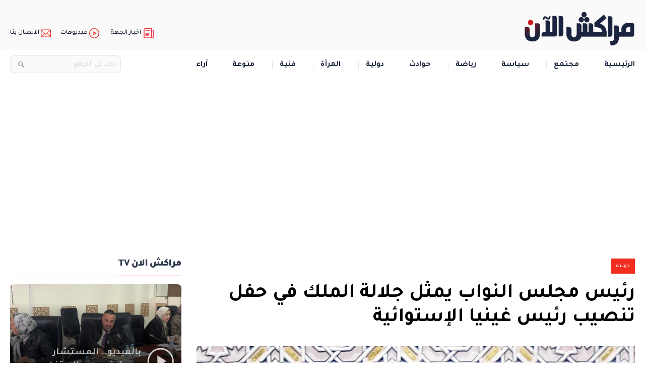

--- FILE ---
content_type: text/html; charset=UTF-8
request_url: https://www.marrakechalaan.com/article-481298
body_size: 9149
content:
<!doctype html>
<html dir="rtl" lang="ar">
    <head>
        <meta charset="UTF-8" />
        <meta name="viewport" content="user-scalable=yes, width=device-width, initial-scale=1.0">
        


        <meta http-equiv="X-UA-Compatible" content="IE=edge">
        <link rel="profile" href="https://gmpg.org/xfn/11" />
        <link rel="pingback" href="https://www.marrakechalaan.com/xmlrpc.php" />
        <link rel="shortcut icon" type="image/jpg" href="/favicon.jpg"/>
                <title>رئيس مجلس النواب يمثل جلالة الملك في حفل تنصيب رئيس غينيا الإستوائية &#8211; مراكش الان | marrakech press | marrakech news</title>
<meta name='robots' content='max-image-preview:large' />
<link rel='dns-prefetch' href='//fonts.googleapis.com' />
<link rel="alternate" type="application/rss+xml" title="مراكش الان | marrakech press | marrakech news &laquo; رئيس مجلس النواب يمثل جلالة الملك في حفل تنصيب رئيس غينيا الإستوائية خلاصة التعليقات" href="https://www.marrakechalaan.com/article-481298/feed" />
<script type="text/javascript">
/* <![CDATA[ */
window._wpemojiSettings = {"baseUrl":"https:\/\/s.w.org\/images\/core\/emoji\/15.0.3\/72x72\/","ext":".png","svgUrl":"https:\/\/s.w.org\/images\/core\/emoji\/15.0.3\/svg\/","svgExt":".svg","source":{"concatemoji":"https:\/\/www.marrakechalaan.com\/wp-includes\/js\/wp-emoji-release.min.js?ver=6.6.4"}};
/*! This file is auto-generated */
!function(i,n){var o,s,e;function c(e){try{var t={supportTests:e,timestamp:(new Date).valueOf()};sessionStorage.setItem(o,JSON.stringify(t))}catch(e){}}function p(e,t,n){e.clearRect(0,0,e.canvas.width,e.canvas.height),e.fillText(t,0,0);var t=new Uint32Array(e.getImageData(0,0,e.canvas.width,e.canvas.height).data),r=(e.clearRect(0,0,e.canvas.width,e.canvas.height),e.fillText(n,0,0),new Uint32Array(e.getImageData(0,0,e.canvas.width,e.canvas.height).data));return t.every(function(e,t){return e===r[t]})}function u(e,t,n){switch(t){case"flag":return n(e,"\ud83c\udff3\ufe0f\u200d\u26a7\ufe0f","\ud83c\udff3\ufe0f\u200b\u26a7\ufe0f")?!1:!n(e,"\ud83c\uddfa\ud83c\uddf3","\ud83c\uddfa\u200b\ud83c\uddf3")&&!n(e,"\ud83c\udff4\udb40\udc67\udb40\udc62\udb40\udc65\udb40\udc6e\udb40\udc67\udb40\udc7f","\ud83c\udff4\u200b\udb40\udc67\u200b\udb40\udc62\u200b\udb40\udc65\u200b\udb40\udc6e\u200b\udb40\udc67\u200b\udb40\udc7f");case"emoji":return!n(e,"\ud83d\udc26\u200d\u2b1b","\ud83d\udc26\u200b\u2b1b")}return!1}function f(e,t,n){var r="undefined"!=typeof WorkerGlobalScope&&self instanceof WorkerGlobalScope?new OffscreenCanvas(300,150):i.createElement("canvas"),a=r.getContext("2d",{willReadFrequently:!0}),o=(a.textBaseline="top",a.font="600 32px Arial",{});return e.forEach(function(e){o[e]=t(a,e,n)}),o}function t(e){var t=i.createElement("script");t.src=e,t.defer=!0,i.head.appendChild(t)}"undefined"!=typeof Promise&&(o="wpEmojiSettingsSupports",s=["flag","emoji"],n.supports={everything:!0,everythingExceptFlag:!0},e=new Promise(function(e){i.addEventListener("DOMContentLoaded",e,{once:!0})}),new Promise(function(t){var n=function(){try{var e=JSON.parse(sessionStorage.getItem(o));if("object"==typeof e&&"number"==typeof e.timestamp&&(new Date).valueOf()<e.timestamp+604800&&"object"==typeof e.supportTests)return e.supportTests}catch(e){}return null}();if(!n){if("undefined"!=typeof Worker&&"undefined"!=typeof OffscreenCanvas&&"undefined"!=typeof URL&&URL.createObjectURL&&"undefined"!=typeof Blob)try{var e="postMessage("+f.toString()+"("+[JSON.stringify(s),u.toString(),p.toString()].join(",")+"));",r=new Blob([e],{type:"text/javascript"}),a=new Worker(URL.createObjectURL(r),{name:"wpTestEmojiSupports"});return void(a.onmessage=function(e){c(n=e.data),a.terminate(),t(n)})}catch(e){}c(n=f(s,u,p))}t(n)}).then(function(e){for(var t in e)n.supports[t]=e[t],n.supports.everything=n.supports.everything&&n.supports[t],"flag"!==t&&(n.supports.everythingExceptFlag=n.supports.everythingExceptFlag&&n.supports[t]);n.supports.everythingExceptFlag=n.supports.everythingExceptFlag&&!n.supports.flag,n.DOMReady=!1,n.readyCallback=function(){n.DOMReady=!0}}).then(function(){return e}).then(function(){var e;n.supports.everything||(n.readyCallback(),(e=n.source||{}).concatemoji?t(e.concatemoji):e.wpemoji&&e.twemoji&&(t(e.twemoji),t(e.wpemoji)))}))}((window,document),window._wpemojiSettings);
/* ]]> */
</script>
<style id='wp-emoji-styles-inline-css' type='text/css'>

	img.wp-smiley, img.emoji {
		display: inline !important;
		border: none !important;
		box-shadow: none !important;
		height: 1em !important;
		width: 1em !important;
		margin: 0 0.07em !important;
		vertical-align: -0.1em !important;
		background: none !important;
		padding: 0 !important;
	}
</style>
<link rel='stylesheet' id='wp-block-library-rtl-css' href='https://www.marrakechalaan.com/wp-includes/css/dist/block-library/style-rtl.min.css?ver=6.6.4' type='text/css' media='all' />
<style id='classic-theme-styles-inline-css' type='text/css'>
/*! This file is auto-generated */
.wp-block-button__link{color:#fff;background-color:#32373c;border-radius:9999px;box-shadow:none;text-decoration:none;padding:calc(.667em + 2px) calc(1.333em + 2px);font-size:1.125em}.wp-block-file__button{background:#32373c;color:#fff;text-decoration:none}
</style>
<style id='global-styles-inline-css' type='text/css'>
:root{--wp--preset--aspect-ratio--square: 1;--wp--preset--aspect-ratio--4-3: 4/3;--wp--preset--aspect-ratio--3-4: 3/4;--wp--preset--aspect-ratio--3-2: 3/2;--wp--preset--aspect-ratio--2-3: 2/3;--wp--preset--aspect-ratio--16-9: 16/9;--wp--preset--aspect-ratio--9-16: 9/16;--wp--preset--color--black: #000000;--wp--preset--color--cyan-bluish-gray: #abb8c3;--wp--preset--color--white: #ffffff;--wp--preset--color--pale-pink: #f78da7;--wp--preset--color--vivid-red: #cf2e2e;--wp--preset--color--luminous-vivid-orange: #ff6900;--wp--preset--color--luminous-vivid-amber: #fcb900;--wp--preset--color--light-green-cyan: #7bdcb5;--wp--preset--color--vivid-green-cyan: #00d084;--wp--preset--color--pale-cyan-blue: #8ed1fc;--wp--preset--color--vivid-cyan-blue: #0693e3;--wp--preset--color--vivid-purple: #9b51e0;--wp--preset--gradient--vivid-cyan-blue-to-vivid-purple: linear-gradient(135deg,rgba(6,147,227,1) 0%,rgb(155,81,224) 100%);--wp--preset--gradient--light-green-cyan-to-vivid-green-cyan: linear-gradient(135deg,rgb(122,220,180) 0%,rgb(0,208,130) 100%);--wp--preset--gradient--luminous-vivid-amber-to-luminous-vivid-orange: linear-gradient(135deg,rgba(252,185,0,1) 0%,rgba(255,105,0,1) 100%);--wp--preset--gradient--luminous-vivid-orange-to-vivid-red: linear-gradient(135deg,rgba(255,105,0,1) 0%,rgb(207,46,46) 100%);--wp--preset--gradient--very-light-gray-to-cyan-bluish-gray: linear-gradient(135deg,rgb(238,238,238) 0%,rgb(169,184,195) 100%);--wp--preset--gradient--cool-to-warm-spectrum: linear-gradient(135deg,rgb(74,234,220) 0%,rgb(151,120,209) 20%,rgb(207,42,186) 40%,rgb(238,44,130) 60%,rgb(251,105,98) 80%,rgb(254,248,76) 100%);--wp--preset--gradient--blush-light-purple: linear-gradient(135deg,rgb(255,206,236) 0%,rgb(152,150,240) 100%);--wp--preset--gradient--blush-bordeaux: linear-gradient(135deg,rgb(254,205,165) 0%,rgb(254,45,45) 50%,rgb(107,0,62) 100%);--wp--preset--gradient--luminous-dusk: linear-gradient(135deg,rgb(255,203,112) 0%,rgb(199,81,192) 50%,rgb(65,88,208) 100%);--wp--preset--gradient--pale-ocean: linear-gradient(135deg,rgb(255,245,203) 0%,rgb(182,227,212) 50%,rgb(51,167,181) 100%);--wp--preset--gradient--electric-grass: linear-gradient(135deg,rgb(202,248,128) 0%,rgb(113,206,126) 100%);--wp--preset--gradient--midnight: linear-gradient(135deg,rgb(2,3,129) 0%,rgb(40,116,252) 100%);--wp--preset--font-size--small: 13px;--wp--preset--font-size--medium: 20px;--wp--preset--font-size--large: 36px;--wp--preset--font-size--x-large: 42px;--wp--preset--spacing--20: 0.44rem;--wp--preset--spacing--30: 0.67rem;--wp--preset--spacing--40: 1rem;--wp--preset--spacing--50: 1.5rem;--wp--preset--spacing--60: 2.25rem;--wp--preset--spacing--70: 3.38rem;--wp--preset--spacing--80: 5.06rem;--wp--preset--shadow--natural: 6px 6px 9px rgba(0, 0, 0, 0.2);--wp--preset--shadow--deep: 12px 12px 50px rgba(0, 0, 0, 0.4);--wp--preset--shadow--sharp: 6px 6px 0px rgba(0, 0, 0, 0.2);--wp--preset--shadow--outlined: 6px 6px 0px -3px rgba(255, 255, 255, 1), 6px 6px rgba(0, 0, 0, 1);--wp--preset--shadow--crisp: 6px 6px 0px rgba(0, 0, 0, 1);}:where(.is-layout-flex){gap: 0.5em;}:where(.is-layout-grid){gap: 0.5em;}body .is-layout-flex{display: flex;}.is-layout-flex{flex-wrap: wrap;align-items: center;}.is-layout-flex > :is(*, div){margin: 0;}body .is-layout-grid{display: grid;}.is-layout-grid > :is(*, div){margin: 0;}:where(.wp-block-columns.is-layout-flex){gap: 2em;}:where(.wp-block-columns.is-layout-grid){gap: 2em;}:where(.wp-block-post-template.is-layout-flex){gap: 1.25em;}:where(.wp-block-post-template.is-layout-grid){gap: 1.25em;}.has-black-color{color: var(--wp--preset--color--black) !important;}.has-cyan-bluish-gray-color{color: var(--wp--preset--color--cyan-bluish-gray) !important;}.has-white-color{color: var(--wp--preset--color--white) !important;}.has-pale-pink-color{color: var(--wp--preset--color--pale-pink) !important;}.has-vivid-red-color{color: var(--wp--preset--color--vivid-red) !important;}.has-luminous-vivid-orange-color{color: var(--wp--preset--color--luminous-vivid-orange) !important;}.has-luminous-vivid-amber-color{color: var(--wp--preset--color--luminous-vivid-amber) !important;}.has-light-green-cyan-color{color: var(--wp--preset--color--light-green-cyan) !important;}.has-vivid-green-cyan-color{color: var(--wp--preset--color--vivid-green-cyan) !important;}.has-pale-cyan-blue-color{color: var(--wp--preset--color--pale-cyan-blue) !important;}.has-vivid-cyan-blue-color{color: var(--wp--preset--color--vivid-cyan-blue) !important;}.has-vivid-purple-color{color: var(--wp--preset--color--vivid-purple) !important;}.has-black-background-color{background-color: var(--wp--preset--color--black) !important;}.has-cyan-bluish-gray-background-color{background-color: var(--wp--preset--color--cyan-bluish-gray) !important;}.has-white-background-color{background-color: var(--wp--preset--color--white) !important;}.has-pale-pink-background-color{background-color: var(--wp--preset--color--pale-pink) !important;}.has-vivid-red-background-color{background-color: var(--wp--preset--color--vivid-red) !important;}.has-luminous-vivid-orange-background-color{background-color: var(--wp--preset--color--luminous-vivid-orange) !important;}.has-luminous-vivid-amber-background-color{background-color: var(--wp--preset--color--luminous-vivid-amber) !important;}.has-light-green-cyan-background-color{background-color: var(--wp--preset--color--light-green-cyan) !important;}.has-vivid-green-cyan-background-color{background-color: var(--wp--preset--color--vivid-green-cyan) !important;}.has-pale-cyan-blue-background-color{background-color: var(--wp--preset--color--pale-cyan-blue) !important;}.has-vivid-cyan-blue-background-color{background-color: var(--wp--preset--color--vivid-cyan-blue) !important;}.has-vivid-purple-background-color{background-color: var(--wp--preset--color--vivid-purple) !important;}.has-black-border-color{border-color: var(--wp--preset--color--black) !important;}.has-cyan-bluish-gray-border-color{border-color: var(--wp--preset--color--cyan-bluish-gray) !important;}.has-white-border-color{border-color: var(--wp--preset--color--white) !important;}.has-pale-pink-border-color{border-color: var(--wp--preset--color--pale-pink) !important;}.has-vivid-red-border-color{border-color: var(--wp--preset--color--vivid-red) !important;}.has-luminous-vivid-orange-border-color{border-color: var(--wp--preset--color--luminous-vivid-orange) !important;}.has-luminous-vivid-amber-border-color{border-color: var(--wp--preset--color--luminous-vivid-amber) !important;}.has-light-green-cyan-border-color{border-color: var(--wp--preset--color--light-green-cyan) !important;}.has-vivid-green-cyan-border-color{border-color: var(--wp--preset--color--vivid-green-cyan) !important;}.has-pale-cyan-blue-border-color{border-color: var(--wp--preset--color--pale-cyan-blue) !important;}.has-vivid-cyan-blue-border-color{border-color: var(--wp--preset--color--vivid-cyan-blue) !important;}.has-vivid-purple-border-color{border-color: var(--wp--preset--color--vivid-purple) !important;}.has-vivid-cyan-blue-to-vivid-purple-gradient-background{background: var(--wp--preset--gradient--vivid-cyan-blue-to-vivid-purple) !important;}.has-light-green-cyan-to-vivid-green-cyan-gradient-background{background: var(--wp--preset--gradient--light-green-cyan-to-vivid-green-cyan) !important;}.has-luminous-vivid-amber-to-luminous-vivid-orange-gradient-background{background: var(--wp--preset--gradient--luminous-vivid-amber-to-luminous-vivid-orange) !important;}.has-luminous-vivid-orange-to-vivid-red-gradient-background{background: var(--wp--preset--gradient--luminous-vivid-orange-to-vivid-red) !important;}.has-very-light-gray-to-cyan-bluish-gray-gradient-background{background: var(--wp--preset--gradient--very-light-gray-to-cyan-bluish-gray) !important;}.has-cool-to-warm-spectrum-gradient-background{background: var(--wp--preset--gradient--cool-to-warm-spectrum) !important;}.has-blush-light-purple-gradient-background{background: var(--wp--preset--gradient--blush-light-purple) !important;}.has-blush-bordeaux-gradient-background{background: var(--wp--preset--gradient--blush-bordeaux) !important;}.has-luminous-dusk-gradient-background{background: var(--wp--preset--gradient--luminous-dusk) !important;}.has-pale-ocean-gradient-background{background: var(--wp--preset--gradient--pale-ocean) !important;}.has-electric-grass-gradient-background{background: var(--wp--preset--gradient--electric-grass) !important;}.has-midnight-gradient-background{background: var(--wp--preset--gradient--midnight) !important;}.has-small-font-size{font-size: var(--wp--preset--font-size--small) !important;}.has-medium-font-size{font-size: var(--wp--preset--font-size--medium) !important;}.has-large-font-size{font-size: var(--wp--preset--font-size--large) !important;}.has-x-large-font-size{font-size: var(--wp--preset--font-size--x-large) !important;}
:where(.wp-block-post-template.is-layout-flex){gap: 1.25em;}:where(.wp-block-post-template.is-layout-grid){gap: 1.25em;}
:where(.wp-block-columns.is-layout-flex){gap: 2em;}:where(.wp-block-columns.is-layout-grid){gap: 2em;}
:root :where(.wp-block-pullquote){font-size: 1.5em;line-height: 1.6;}
</style>
<link rel='stylesheet' id='tajawal-css' href='https://fonts.googleapis.com/css2?family=Tajawal%3Awght%40200%3B300%3B400%3B500%3B700%3B800%3B900&#038;display=swap&#038;ver=6.6.4' type='text/css' media='all' />
<link rel='stylesheet' id='homeslider-css' href='https://www.marrakechalaan.com/wp-content/themes/alaanpress/assets/css/splide-core.min.css?ver=6.6.4' type='text/css' media='all' />
<link rel='stylesheet' id='alaanpress-style-css' href='https://www.marrakechalaan.com/wp-content/themes/alaanpress/style.css?ver=6.6.4' type='text/css' media='all' />
<script type="text/javascript" src="https://www.marrakechalaan.com/wp-includes/js/jquery/jquery.min.js?ver=3.7.1" id="jquery-core-js"></script>
<script type="text/javascript" src="https://www.marrakechalaan.com/wp-includes/js/jquery/jquery-migrate.min.js?ver=3.4.1" id="jquery-migrate-js"></script>
<link rel="EditURI" type="application/rsd+xml" title="RSD" href="https://www.marrakechalaan.com/xmlrpc.php?rsd" />
<meta name="generator" content="WordPress 6.6.4" />
<link rel="canonical" href="https://www.marrakechalaan.com/article-481298" />
<link rel='shortlink' href='https://www.marrakechalaan.com/?p=481298' />
<link rel="alternate" title="oEmbed (JSON)" type="application/json+oembed" href="https://www.marrakechalaan.com/wp-json/oembed/1.0/embed?url=https%3A%2F%2Fwww.marrakechalaan.com%2Farticle-481298" />
<link rel="alternate" title="oEmbed (XML)" type="text/xml+oembed" href="https://www.marrakechalaan.com/wp-json/oembed/1.0/embed?url=https%3A%2F%2Fwww.marrakechalaan.com%2Farticle-481298&#038;format=xml" />
        
        <!-- GOOGLE analytique -->
         <script>
         (function(i,s,o,g,r,a,m){i['GoogleAnalyticsObject']=r;i[r]=i[r]||function(){
         (i[r].q=i[r].q||[]).push(arguments)},i[r].l=1*new Date();a=s.createElement(o),
         m=s.getElementsByTagName(o)[0];a.async=1;a.src=g;m.parentNode.insertBefore(a,m)
         })(window,document,'script','//www.google-analytics.com/analytics.js','ga');

         ga('create', 'UA-51343106-1', 'marrakechalaan.com');
         ga('send', 'pageview');

         </script>

         <script async src="//pagead2.googlesyndication.com/pagead/js/adsbygoogle.js"></script>
         <script>
         (adsbygoogle = window.adsbygoogle || []).push({
            google_ad_client: "ca-pub-6690697396523977",
            enable_page_level_ads: true
         });
         </script>

      
      <meta property="og:title" content="رئيس مجلس النواب يمثل جلالة الملك في حفل تنصيب رئيس غينيا الإستوائية - مراكش الان" />
      <meta property="og:description" content="ذكر بلاغ لمجلس النواب أنه بتعليمات سامية من جلالة الملك محمد السادس، مثّل رئيس مجلس النواب، رشيد الطالبي العلمي، جلالة الملك في حفل تنصيب رئيس جمهورية غينيا الاستوائية تيودورو أوبيانغ نغيما مباسوغو التي جرت مراسمه امس الخميس 8 دجنبر 2022 في العاصمة مالابو." />
      <meta property="og:url" content="https://www.marrakechalaan.com/article-481298" />
      <meta property="og:image" content="https://www.marrakechalaan.com/wp-content/uploads/2022/12/D379AB62-2B19-4A12-80F2-C40D5727D887.jpeg" />



    </head>
  <body class="rtl post-template-default single single-post postid-481298 single-format-standard" >
     <div id="site-container">




       <header>
          <section id="head">
             <div id="head-1">
                <h1>
                   <a href="/"><img src="https://www.marrakechalaan.com/wp-content/themes/alaanpress/images/logo-marrakechalaan.png" alt="مراكش الان | marrakech press | marrakech news" />
                                                               </a>
                </h1>
                
             </div>

             <div id="head-2">
             
             </div>


             <div id="head-3">

              


                <ul class="topleftmenu">
                   <li class="toplink_1"><a href="https://www.marrakechalaan.com/article-category/news-marrakech">اخبار الجهة</a></li>
                                      <li class="toplink_3"><a href="https://www.marrakechalaan.com/article-category/videos">فيديوهات</a></li>
                   <li class="toplink_4"><a href="/contactez-nous">الاتصال بنا</a></li>
                   
                   
                                   </ul>

                <div id="mobilenav" class="sidenav-trigger">
                  <span></span>
                  <span></span>
                  <span></span>
                  <span></span>
                </div>




             </div>
          </section>
       </header>

<div id="top-menu">
   <nav id="desktop-menu">
      <ul class="pmenu">
         <li id="menu-item-523" class="menu-item menu-item-type-custom menu-item-object-custom menu-item-523"><a href="/">الرئيسية</a></li>
<li id="menu-item-132" class="menu-item menu-item-type-taxonomy menu-item-object-category menu-item-132"><a href="https://www.marrakechalaan.com/article-category/societe">مجتمع</a></li>
<li id="menu-item-130" class="menu-item menu-item-type-taxonomy menu-item-object-category current-post-ancestor current-menu-parent current-post-parent menu-item-130"><a href="https://www.marrakechalaan.com/article-category/politique">سياسة</a></li>
<li id="menu-item-129" class="menu-item menu-item-type-taxonomy menu-item-object-category menu-item-129"><a href="https://www.marrakechalaan.com/article-category/sport">رياضة</a></li>
<li id="menu-item-73020" class="menu-item menu-item-type-taxonomy menu-item-object-category menu-item-73020"><a href="https://www.marrakechalaan.com/article-category/faits-divers">حوادث</a></li>
<li id="menu-item-124496" class="menu-item menu-item-type-taxonomy menu-item-object-category current-post-ancestor current-menu-parent current-post-parent menu-item-124496"><a href="https://www.marrakechalaan.com/article-category/international">دولية</a></li>
<li id="menu-item-561267" class="menu-item menu-item-type-taxonomy menu-item-object-category menu-item-561267"><a href="https://www.marrakechalaan.com/article-category/femmes">المرأة</a></li>
<li id="menu-item-539" class="menu-item menu-item-type-taxonomy menu-item-object-category menu-item-539"><a href="https://www.marrakechalaan.com/article-category/arts">فنية</a></li>
<li id="menu-item-73021" class="menu-item menu-item-type-taxonomy menu-item-object-category menu-item-73021"><a href="https://www.marrakechalaan.com/article-category/variete">منوعة</a></li>
<li id="menu-item-15199" class="menu-item menu-item-type-taxonomy menu-item-object-category menu-item-15199"><a href="https://www.marrakechalaan.com/article-category/opinions">آراء</a></li>
         <li class="searchwrap">
           <form role="search" method="get" id="topsearchform" class="searchform" action="/" _lpchecked="1">
               <div class="searchholder">
         			<input class="searchtext" type="text" value="" name="s" id="s" placeholder="بحث في الموقع">
                  <span class="search-trigger"></span>
               </div>
         	</form>
                     </li>
               </ul>
   </nav>
</div>








<!-- Modal -->
<div class="modal fade mobileonly" id="searchmodal" tabindex="-1" role="dialog" aria-labelledby="searchtermModalLabel" aria-hidden="true">
  <div class="modal-dialog" role="document">
    <div class="modal-content">
      <div class="modal-header">
        <button type="button" class="searchmodalclose">
          <span aria-hidden="true">&times;</span>
        </button>
      </div>
      <div class="modal-body">
         <form role="search" method="get" id="modalsearchform" action="/" _lpchecked="1">
                <input class="modalsearchtext" type="text" value="" name="s" id="s" placeholder="بحث في الموقع">
          </form>
      </div>
    </div>
  </div>
</div>







<div id="main-container">
   <div id="sidenav-container" class="mobileonly">
      <ul><li class="menu-item menu-item-type-custom menu-item-object-custom menu-item-523"><a href="/">الرئيسية</a></li>
<li class="menu-item menu-item-type-taxonomy menu-item-object-category menu-item-132"><a href="https://www.marrakechalaan.com/article-category/societe">مجتمع</a></li>
<li class="menu-item menu-item-type-taxonomy menu-item-object-category current-post-ancestor current-menu-parent current-post-parent menu-item-130"><a href="https://www.marrakechalaan.com/article-category/politique">سياسة</a></li>
<li class="menu-item menu-item-type-taxonomy menu-item-object-category menu-item-129"><a href="https://www.marrakechalaan.com/article-category/sport">رياضة</a></li>
<li class="menu-item menu-item-type-taxonomy menu-item-object-category menu-item-73020"><a href="https://www.marrakechalaan.com/article-category/faits-divers">حوادث</a></li>
<li class="menu-item menu-item-type-taxonomy menu-item-object-category current-post-ancestor current-menu-parent current-post-parent menu-item-124496"><a href="https://www.marrakechalaan.com/article-category/international">دولية</a></li>
<li class="menu-item menu-item-type-taxonomy menu-item-object-category menu-item-561267"><a href="https://www.marrakechalaan.com/article-category/femmes">المرأة</a></li>
<li class="menu-item menu-item-type-taxonomy menu-item-object-category menu-item-539"><a href="https://www.marrakechalaan.com/article-category/arts">فنية</a></li>
<li class="menu-item menu-item-type-taxonomy menu-item-object-category menu-item-73021"><a href="https://www.marrakechalaan.com/article-category/variete">منوعة</a></li>
<li class="menu-item menu-item-type-taxonomy menu-item-object-category menu-item-15199"><a href="https://www.marrakechalaan.com/article-category/opinions">آراء</a></li>
      </ul>
      <div class="footer-social">
              <p>تابعنا على</p>
              <div class="socialfollow">               
                  <a href="https://www.facebook.com/Marrakechalaan/" class="link_1" target="_blank">.</a>         
                  <a href="https://www.youtube.com/user/marrakechalan" class="link_2" target="_blank">.</a>
                </div>
            </div>
   </div>

         <div id="submenu-mobile">
      <a href="javascript:void(0)" class="news-bloc active">اخبار</a>
      <a href="javascript:void(0)" class="videos-bloc">فيديو</a>
      <a href="javascript:void(0)" class="search-bloc searchmodalopen">بحث</a>
       
    </div>







    

    <section id="ap-news-container" class="row container-fluid">
        <div id="ap-news-main" class="col-md-9 text-right archive-list">
        <div class="posts-wrapper post-container">

        <div class="coopct mobileonly"></div>            

        <div class="post_category"><a href="https://www.marrakechalaan.com/article-category/international">دولية</a></div><h1 class="post_title">رئيس مجلس النواب يمثل جلالة الملك في حفل تنصيب رئيس غينيا الإستوائية</h1><div class="thumbnail_img"><img src="https://www.marrakechalaan.com/wp-content/uploads/2022/12/D379AB62-2B19-4A12-80F2-C40D5727D887.jpeg" alt="رئيس مجلس النواب يمثل جلالة الملك في حفل تنصيب رئيس غينيا الإستوائية"></div><div class="submenu_post">
                        <div class="post_metas"> 
                           <span class="post_date">9 ديسمبر، 2022</span>
                           &nbsp;&nbsp;|&nbsp;&nbsp; <span class="post_author">مراكش الآن</span>
                        </div>
                        <div class="post_share">      
                           <a class="share_whatsapp" href="whatsapp://send?text=https://www.marrakechalaan.com/article-481298" data-action="share/whatsapp/share"></a>
                           <a class="share_facebook" href="https://www.facebook.com/sharer/sharer.php?u=https://www.marrakechalaan.com/article-481298" target="_blank"></a>
                           <a class="share_x" href="href="https://twitter.com/intent/tweet?text=https://www.marrakechalaan.com/article-481298" ></a>
                        </div>
                     </div><div class="content_post"><div class="resume-article">ذكر بلاغ لمجلس النواب أنه بتعليمات سامية من جلالة الملك محمد السادس، مثّل رئيس مجلس النواب، رشيد الطالبي العلمي، جلالة الملك في حفل تنصيب رئيس جمهورية غينيا الاستوائية تيودورو أوبيانغ نغيما مباسوغو التي جرت مراسمه امس الخميس 8 دجنبر 2022 في العاصمة مالابو.</div>
<div class="description-article">
<p>وقال البلاغ إن حفل التنصيب حضره غلام ميشان سفير مفوض فوق العادة للمملكة المغربية لدى جمهورية غينيا الاستوائية.</p>
<p>وأكد الطالبي العلمي الذي استقبله رئيس جمهورية غينيا الاستوائية، أن المملكة المغربية تربطها علاقات صداقة وتاريخية متينة بجمهورية غينيا الاستوائية على المستوى الثنائي والمتعدد الأطراف.</p>
<p>ولفت البلاغ إلى أن رئيس مجلس النواب عقد لقاءات مع مسؤولين حكوميين بجمهورية غينيا الاستوائية، حيث أجرى مباحثات مع نائب رئيس الجمهورية وأعضاء الحكومة في مقدمتهم وزير الدولة للشؤون الخارجية ووزير الدولة للأشغال العمومية ووزير العدل، كما أجرى مباحثات مع كل من رئيسي البرلمان.</p>
<p>وأضاف رئيس مجلس النواب أن حفل التنصيب كان فرصة للتباحث وعقد لقاءات مع العديد من قادة البلدان الحاضرة ورؤساء الحكومات والمؤسسات التشريعة، خاصة رؤساء بلدان الكونغو برازافيل وبوروندي وأفريقيا الوسطى وساوتومي وبرنسيب والوزير الأول النيجري ورئيس برلمان جزر القمر ومستشار الرئيس المصري ووفود كل من دولة قطر والمملكة العربية السعودية.</p>
</div>
</div>

<div class="coopct mobileonly"></div>

        </div>            
          
        </div>


                <div id="id="ap-video-grid" class="col-md-3 text-right">          
            <div class="sidebar-videos desktoponly">
                <h2><span>مراكش الان TV</span></h2>
                <article class="article"><a href="https://www.marrakechalaan.com/article-662421" class="slide_media"><img src="https://www.marrakechalaan.com/wp-content/uploads/2026/01/IMG_2197-840x470.jpeg" /><div class="img-icone"></div><div class="slide_title title-gradian"><h3>بالفيديو.. المستشار مسكيني يدعو إلى تغليب مصلحة الساكنة خلال تخطيط حدود الطرق العامة بجماعة تسلطانت</h3></div></a></article><article class="article"><a href="https://www.marrakechalaan.com/article-662302" class="slide_media"><img src="https://www.marrakechalaan.com/wp-content/uploads/2026/01/422A5803-840x470.jpg" /><div class="img-icone"></div><div class="slide_title title-gradian"><h3>بالفيديو.. مراكش تُسدل الستار على القافلة الجهوية لدعم المقاولات الصغرى والمتوسطة بحصيلة استثمارية محفزة</h3></div></a></article><article class="article"><a href="https://www.marrakechalaan.com/article-662272" class="slide_media"><img src="https://www.marrakechalaan.com/wp-content/uploads/2026/01/Capture-decran-2026-01-22-a-12.21.03-840x470.png" /><div class="img-icone"></div><div class="slide_title title-gradian"><h3>صاحب منزل يُغلق &#8220;زنقة&#8221; في وجه المارة والسكان بحي المسيرة مراكش&#8230; ومطالب بتدخل السلطات +فيديو</h3></div></a></article><article class="article"><a href="https://www.marrakechalaan.com/article-662012" class="slide_media"><img src="https://www.marrakechalaan.com/wp-content/uploads/2026/01/IMG-20260120-WA0073-840x470.jpg" /><div class="img-icone"></div><div class="slide_title title-gradian"><h3>بالفيديو.. مروحية تابعة للدرك الملكي تنقذ حياة أم ومولودها حاصرتهما الثلوج بإقليم الحوز</h3></div></a></article><article class="article"><a href="https://www.marrakechalaan.com/article-661942" class="slide_media"><img src="https://www.marrakechalaan.com/wp-content/uploads/2026/01/Web_Photo_Editor-2026-01-20T141004.215-840x470.jpg" /><div class="img-icone"></div><div class="slide_title title-gradian"><h3>بالفيديو.. كاميرات المراقبة توثق عملية سرقة &#8220;جريئة&#8221; داخل محل تجاري بمراكش</h3></div></a></article><article class="article"><a href="https://www.marrakechalaan.com/article-661891" class="slide_media"><img src="https://www.marrakechalaan.com/wp-content/uploads/2026/01/IMG-20260119-WA0030-840x470.jpg" /><div class="img-icone"></div><div class="slide_title title-gradian"><h3>واعمرو برلماني قلعة السراغنة يدعو إلى سن استراتيجية وطنية مندمجة للنهوض بالاقتصاد الاجتماعي والتضامني</h3></div></a></article><article class="article"><a href="https://www.marrakechalaan.com/article-661651" class="slide_media"><img src="https://www.marrakechalaan.com/wp-content/uploads/2026/01/BA6A3278-840x470.jpg" /><div class="img-icone"></div><div class="slide_title title-gradian"><h3>بالفيديو.. جامعة القاضي عياض مراكش تستضيف &#8220;جاكايا كيكويتي&#8221; في محاضرة علمية حول رهانات الاندماج الإفريقي</h3></div></a></article><article class="article"><a href="https://www.marrakechalaan.com/article-661600" class="slide_media"><img src="https://www.marrakechalaan.com/wp-content/uploads/2026/01/MAP23F2D222-508x300-1.webp" /><div class="img-icone"></div><div class="slide_title title-gradian"><h3>بالفيديو.. الوزير مزور يفتتح وحدة صناعية بالرحامنة لتعزيز السيادة الصحية وعلامة &#8220;صُنع في المغرب&#8221;</h3></div></a></article>                <a class="readmoresidebar" href="">مشاهدة المزيد &larr;</a>
            </div>
        </div>
    </section>




    <!-- Desktop & tablet video list -->
    <section id="ap-video-grid" class="row mobileonly">
         

    <h3><img src="https://www.marrakechalaan.com/wp-content/themes/alaanpress/images/marrakechalaantv.png" alt=""/></h3>
    <div class="videosholder">
    <article class="article_1"><a href="https://www.marrakechalaan.com/article-662421" class="slide_media"><img src="https://www.marrakechalaan.com/wp-content/uploads/2026/01/IMG_2197-840x470.jpeg" /><div class="shadowme"><div class="img-icone mobileonly"></div><div class="slide_title title-gradian"><h2>بالفيديو.. المستشار مسكيني يدعو إلى تغليب مصلحة الساكنة خلال تخطيط حدود الطرق العامة بجماعة تسلطانت</h2></div></div></a></article><article class="article_2"><a href="https://www.marrakechalaan.com/article-662302" class="slide_media"><img src="https://www.marrakechalaan.com/wp-content/uploads/2026/01/422A5803-840x470.jpg" /><div class="shadowme"><div class="img-icone mobileonly"></div><div class="slide_title title-gradian"><h2>بالفيديو.. مراكش تُسدل الستار على القافلة الجهوية لدعم المقاولات الصغرى والمتوسطة بحصيلة استثمارية محفزة</h2></div></div></a></article><article class="article_3"><a href="https://www.marrakechalaan.com/article-662272" class="slide_media"><img src="https://www.marrakechalaan.com/wp-content/uploads/2026/01/Capture-decran-2026-01-22-a-12.21.03-840x470.png" /><div class="shadowme"><div class="img-icone mobileonly"></div><div class="slide_title title-gradian"><h2>صاحب منزل يُغلق &#8220;زنقة&#8221; في وجه المارة والسكان بحي المسيرة مراكش&#8230; ومطالب بتدخل السلطات +فيديو</h2></div></div></a></article><article class="article_4"><a href="https://www.marrakechalaan.com/article-662012" class="slide_media"><img src="https://www.marrakechalaan.com/wp-content/uploads/2026/01/IMG-20260120-WA0073-840x470.jpg" /><div class="shadowme"><div class="img-icone mobileonly"></div><div class="slide_title title-gradian"><h2>بالفيديو.. مروحية تابعة للدرك الملكي تنقذ حياة أم ومولودها حاصرتهما الثلوج بإقليم الحوز</h2></div></div></a></article><article class="article_5"><a href="https://www.marrakechalaan.com/article-661942" class="slide_media"><img src="https://www.marrakechalaan.com/wp-content/uploads/2026/01/Web_Photo_Editor-2026-01-20T141004.215-840x470.jpg" /><div class="shadowme"><div class="img-icone mobileonly"></div><div class="slide_title title-gradian"><h2>بالفيديو.. كاميرات المراقبة توثق عملية سرقة &#8220;جريئة&#8221; داخل محل تجاري بمراكش</h2></div></div></a></article><article class="article_6"><a href="https://www.marrakechalaan.com/article-661891" class="slide_media"><img src="https://www.marrakechalaan.com/wp-content/uploads/2026/01/IMG-20260119-WA0030-840x470.jpg" /><div class="shadowme"><div class="img-icone mobileonly"></div><div class="slide_title title-gradian"><h2>واعمرو برلماني قلعة السراغنة يدعو إلى سن استراتيجية وطنية مندمجة للنهوض بالاقتصاد الاجتماعي والتضامني</h2></div></div></a></article><article class="article_7"><a href="https://www.marrakechalaan.com/article-661651" class="slide_media"><img src="https://www.marrakechalaan.com/wp-content/uploads/2026/01/BA6A3278-840x470.jpg" /><div class="shadowme"><div class="img-icone mobileonly"></div><div class="slide_title title-gradian"><h2>بالفيديو.. جامعة القاضي عياض مراكش تستضيف &#8220;جاكايا كيكويتي&#8221; في محاضرة علمية حول رهانات الاندماج الإفريقي</h2></div></div></a></article><article class="article_8"><a href="https://www.marrakechalaan.com/article-661600" class="slide_media"><img src="https://www.marrakechalaan.com/wp-content/uploads/2026/01/MAP23F2D222-508x300-1.webp" /><div class="shadowme"><div class="img-icone mobileonly"></div><div class="slide_title title-gradian"><h2>بالفيديو.. الوزير مزور يفتتح وحدة صناعية بالرحامنة لتعزيز السيادة الصحية وعلامة &#8220;صُنع في المغرب&#8221;</h2></div></div></a></article>      <a class="readmore desktop only" href="https://www.marrakechalaan.com/article-category/news-marrakech">مشاهدة المزيد &larr;</a>
      

    </div>
    <img src="https://www.marrakechalaan.com/wp-content/themes/alaanpress/images/loader-r.gif" alt="videossloader" class="videosloader mobileonly" />
      <a class="readmorevideos mobileonly" href="javascript:void(0)" data-page="2">مشاهدة المزيد &larr;</a>



      </section>

    
    


    
 </div>


  <script type="text/javascript" src="https://www.marrakechalaan.com/wp-content/themes/alaanpress/assets/js/slider.js?ver=2" id="slider-js"></script>
<script type="text/javascript" src="https://www.marrakechalaan.com/wp-content/themes/alaanpress/js/main.js?ver=1.2" id="main-js"></script>

		      <footer id="footer">
        <section id="footer-head">
          <div class="footer-head-wraper">
            <ul class="footermenu">
              <li><a href="/qui-sommes-nous">هيئة التحرير</a></li>
              <li><a href="/pour-publication">الاعلان في الموقع</a></li>
              <li class="last"><a href="/contactez-nous">الاتصال بنا</a></li>
              <li class="backtotop"><a href="#"><img src="https://www.marrakechalaan.com/wp-content/themes/alaanpress/images/go-up.png"></a></li>
            </ul>
            <div class="backtotop"></div>
          </div>
        </section>
        <section id="footer-wrapper">
          <div class="footer-container">
            <div class="logo-zone">
                <div class="logobox">
                  <a href="/"><img src="https://www.marrakechalaan.com/wp-content/themes/alaanpress/images/logo.svg" alt="مراكش الان | marrakech press | marrakech news" />
                    <span>جريدة مغربية مستقلة</span>
                  </a>
                  <p class="copyright">
                  جميع الحقوق محفوظة لموقع مراكش الآن<br />
                  v3.0 &nbsp;&nbsp;&nbsp;&nbsp;&nbsp;&nbsp;&nbsp;&nbsp;&nbsp;&nbsp;&nbsp;&nbsp; 2026 — 2012
                  </p>
                </div>
            </div>
            <div class="link-zone">
                <ul>
                  <li><a href="#">الرئيسية</a></li>
                  <li><a href="#">يوميات</a></li>
                  <li><a href="#">سياسة</a></li>
                  <li><a href="#">مجتمع</a></li>
                  <li><a href="#">حوادث</a></li>
                </ul>
                <ul>  
                  <li><a href="#">اقتصاد</a></li>
                  <li><a href="#">دولية</a></li>
                  <li><a href="#">رياضة</a></li>
                  <li><a href="#">الفنية</a></li>
                  <li><a href="#">منوعة</a></li>
                </ul>
                <ul>
                  <li><a href="#">فيديو الان</a></li>
                  <li><a href="#">آراء</a></li>
                  <li><a href="#">المرأة</a></li>
                  <li><a href="#">ألبوم الصور</a></li>
                </ul>
            </div>          
            <div class="footer-social">
              <p>تابعنا على</p>
              <div class="socialfollow">               
                  <a href="https://www.facebook.com/Marrakechalaan/" class="link_1" target="_blank">.</a>         
                  <a href="https://www.youtube.com/user/marrakechalan" class="link_2" target="_blank">.</a>
                </div>
            </div>
          </div>
        </section>
        
      </footer>
      
      
      </div>
      </div>
      <script defer src="https://static.cloudflareinsights.com/beacon.min.js/vcd15cbe7772f49c399c6a5babf22c1241717689176015" integrity="sha512-ZpsOmlRQV6y907TI0dKBHq9Md29nnaEIPlkf84rnaERnq6zvWvPUqr2ft8M1aS28oN72PdrCzSjY4U6VaAw1EQ==" data-cf-beacon='{"version":"2024.11.0","token":"4957ee7d15f2470b941edd887e0160dd","r":1,"server_timing":{"name":{"cfCacheStatus":true,"cfEdge":true,"cfExtPri":true,"cfL4":true,"cfOrigin":true,"cfSpeedBrain":true},"location_startswith":null}}' crossorigin="anonymous"></script>
</body>
    </html>

<!--
Performance optimized by W3 Total Cache. Learn more: https://www.boldgrid.com/w3-total-cache/

Page Caching using Disk: Enhanced 
Database Caching using Disk

Served from: www.marrakechalaan.com @ 2026-01-24 17:27:52 by W3 Total Cache
-->

--- FILE ---
content_type: text/html; charset=utf-8
request_url: https://www.google.com/recaptcha/api2/aframe
body_size: 266
content:
<!DOCTYPE HTML><html><head><meta http-equiv="content-type" content="text/html; charset=UTF-8"></head><body><script nonce="S8ng8qRA_mlEbXeLxTPmPw">/** Anti-fraud and anti-abuse applications only. See google.com/recaptcha */ try{var clients={'sodar':'https://pagead2.googlesyndication.com/pagead/sodar?'};window.addEventListener("message",function(a){try{if(a.source===window.parent){var b=JSON.parse(a.data);var c=clients[b['id']];if(c){var d=document.createElement('img');d.src=c+b['params']+'&rc='+(localStorage.getItem("rc::a")?sessionStorage.getItem("rc::b"):"");window.document.body.appendChild(d);sessionStorage.setItem("rc::e",parseInt(sessionStorage.getItem("rc::e")||0)+1);localStorage.setItem("rc::h",'1769275675867');}}}catch(b){}});window.parent.postMessage("_grecaptcha_ready", "*");}catch(b){}</script></body></html>

--- FILE ---
content_type: text/css
request_url: https://www.marrakechalaan.com/wp-content/themes/alaanpress/style.css?ver=6.6.4
body_size: 9069
content:
/*
* Theme Name: Alaanpress
* Theme URI: https://www.prowebfreelance.com/projects/alaanpress
* Author: Mohamed L.
* Author URI: https://www.prowebfreelance.com
* Description: Arabic News wordpress theme developped for Marrakechalaan, a local press agency in Marrakech city, Morocco
* License: Commerical
* License URI: https://www.prowebfreelance.com
* Tags: news, press, info
* Text Domain: alaanpress
* Domain Path: /languages
*/





*{margin: 0;padding: 0;}
body{background:#fff;font-family: 'Tajawal', sans-serif;font-weight:400;line-height: 1.5;font-weight: 500;}

a {text-decoration: none;background-color: transparent;}
*, ::after, ::before {box-sizing: border-box;}

.h1, h1 {font-size: 2.5rem;}
.h1, .h2, .h3, .h4, .h5, .h6, h1, h2, h3, h4, h5, h6 {margin-bottom: .5rem;font-weight: 500;line-height: 1.2;}
h1, h2, h3, h4, h5, h6 {margin-top: 0;margin-bottom: .5rem;}
img {vertical-align: middle;border-style: none;}
li{list-style-type: none;}
*:hover{transition:0.5s}
.title-gradian{background: linear-gradient(to top, rgba(0, 0, 0, 1), rgba(0, 0, 0, 0)); }











#main-container{position:relative;}
#top-menu{width:100%;margin-bottom:20px;border-bottom: 1px solid #e4e4e4;}
#top-wrapper #ap-top-news{margin-bottom:1.8em;display:flex}
#site-wrapper,#top-wrapper,#top-news{max-width:1240px;margin:auto;}
#content-wrapper, #ap-home-slider {max-width: calc(100% - 340px);flex: 0 0 calc(100% - 340px);margin: 0 0 0 1em;box-sizing: border-box;min-height: 460px;overflow: hidden; }
#sidebar-wrapper{max-width: 340px;flex: 0 0 340px;padding: 50px 20px 20px;background: orange;box-sizing: border-box;}


/*********** Header *********/
header{background:#fafafa;}
header #head{display: flex;justify-content: center;box-sizing: border-box;max-width:1240px;margin:auto;margin-bottom: 14px;}
header #head > div {margin: 0;text-align: center;line-height: 75px;font-size: 30px;}
header #head #head-1{padding:20px 0em 0 0;width: 18%;}
header #head #head-1 h1 {/* background: #f32d1f; */width: 1100%px;border-radius: 8px; overflow: hidden;}
header #head #head-1 h1 a {display:block;color: #ffffff;font-size: 0.30em;word-spacing: 0.1em;box-sizing: border-box;text-align: left; /* padding: 1em 1.2em */}
header #head #head-1 h1 a img {width:100%}
/* header #head #head-1 h1 a:hover,header #head #head-1 h1 a:focus {text-decoration:none;background: #111111;transition:  0.5s;} */
header #head #head-1 .slug-logo{color: gray;text-align: left;font-size: 0.40em;margin: 0;line-height: 1;width: 268px;}
header #head #head-2{position:relative;width: 55%;}
header #head #head-2 img{width: 571px;border: 2px solid #444;margin: 20px auto;}
header #head #head-3{position:relative;width: 28%;}
header #head #head-3 .socialfollow{ width: 100%; display: flex; justify-content: end; margin-top: 20px;}
header #head #head-3 .socialfollow span{ line-height: 25px;font-size: 16px;margin-left: 10px;}
header #head #head-3 .socialfollow .link_1{ background: url('/wp-content/themes/alaanpress/assets/img/social.png') -25px no-repeat;width: 24px;height: 24px;background-size: 49px;font-size:2px;color:#fff;margin-left: 6px;; opacity: 0.6;}
header #head #head-3 .socialfollow .link_2{ background: url('/wp-content/themes/alaanpress/assets/img/social.png') -1px no-repeat;width: 24px;height: 24px;background-size: 49px;font-size:2px;color:#fff; opacity: 0.6;}
header #head #head-3 .socialfollow .link_1:hover{ background: url('/wp-content/themes/alaanpress/assets/img/social_c.png') -25px no-repeat;background-size: 49px;}
header #head #head-3 .socialfollow .link_2:hover{ background: url('/wp-content/themes/alaanpress/assets/img/social_c.png') -1px no-repeat;background-size: 49px;}
header #head #head-3 .topleftmenu{ list-style-type: none;position:absolute;bottom: -10px;;left:0;margin-bottom:2px;padding-right: 0;}
header #head #head-3 .topleftmenu li{    display: inline-block;border-left: 1px solid #eee;padding: 0px 3px 0px 10px;height: 18px;}
header #head #head-3 .topleftmenu li a{font-size: 0.44em;color: #1b243e; height: 30px; line-height: 30px; display: block;position: relative;bottom: 7px;}
header #head #head-3 .topleftmenu li a:hover{color:#f32d1f}
header #head #head-3 .topleftmenu li.toplink_2 {display:none}
header #head #head-3 .topleftmenu li.toplink_1 a{background: url(/wp-content/themes/alaanpress/assets/img/news-r.svg) 99% 50% no-repeat;background-size: 20px;padding-right: 26px;}
header #head #head-3 .topleftmenu li.toplink_2 a{background: url(/wp-content/themes/alaanpress/assets/img/search-r.svg) 99% 50% no-repeat;background-size: 20px;padding-right: 24px;}
header #head #head-3 .topleftmenu li.toplink_3 a{background: url(/wp-content/themes/alaanpress/assets/img/play-r.svg) 99% 50% no-repeat;background-size: 20px;padding-right: 24px;}
header #head #head-3 .topleftmenu li.toplink_4 a{background: url(/wp-content/themes/alaanpress/assets/img/mail-r.svg) 99% 50% no-repeat;background-size: 20px;padding-right: 24px;}
header #head #head-3 .topleftmenu li.toplink_1 a:hover{background: url(/wp-content/themes/alaanpress/assets/img/news-r.svg) 99% 50% no-repeat;background-size: 20px;padding-right: 26px;}
header #head #head-3 .topleftmenu li.toplink_3 a:hover{background: url(/wp-content/themes/alaanpress/assets/img/play-r.svg) 99% 50% no-repeat;background-size: 20px;padding-right: 24px;}
header #head #head-3 .topleftmenu li.toplink_4 a:hover{background: url(/wp-content/themes/alaanpress/assets/img/mail-r.svg) 99% 50% no-repeat;background-size: 20px;padding-right: 24px;}
header #head #head-3 .topleftmenu li.toplink_4 {border-left:none;padding-right:0;padding-left:0}
header #head #head-3 .sidenav-trigger {display:none}




/********* MENU *******/
#top-menu #desktop-menu{width:1240px;margin:auto;color: #5c5c5c;font-size: 0.9em;height:38px;margin-bottom:0;}
#top-menu #desktop-menu ul.pmenu {padding: 0;align-items: center;display: flex;flex-wrap: wrap;-webkit-box-pack: justify;justify-content: space-between;position: relative;list-style: none;}
#top-menu #desktop-menu ul.pmenu li#menu-item-313706{display:none}
#top-menu #desktop-menu ul.pmenu li a{padding-left: 14px;height: 52px;height: 15px;color: #1b243e;display: block;font-weight: 600;font-size: 1.1em;border-left: 1px solid #e4e4e4;line-height: 14px;bottom: 2px;position: relative;}
#top-menu #desktop-menu ul.pmenu li:nth-last-child(2) a{border:none}
#top-menu #desktop-menu ul.pmenu li a:hover, #top-menu #desktop-menu ul li a:focus, #top-menu #desktop-menu ul li.current-menu-item a{text-decoration:none;transition: 0.4s;color:#f32d1f;opacity:1}
.searchwrap{width:320px;position:relative;direction: ltr;}
#topsearchform{display: inline-block;width: 100%;position: relative;bottom: 4px;}
.inline-visible{display:inline-block !important}
.inline-invisible{display:none !important}
#topsearchform input{border:none;}
#topsearchform .searchholder{width: 220px;border: 1px solid #e4e4e4;padding: 2px 10px;border-radius: 8px; direction: rtl;    background: #fafafa;}
#topsearchform #searchsubmit{background: url(/wp-content/themes/alaanpress/assets/img/search.svg) 50% 50% no-repeat;background-size: 1em;padding: 0;width: 20px;opacity: 0.4;position:relative;top:6px}
#topsearchform .searchtext{width: 85%;position: relative;bottom: 3px;background: none;caret-color: #5c5c5c;color: #5c5c5c;margin-left: 6px;height:20px;font-family: 'Tajawal'}
#topsearchform .searchtext::placeholder{color:#ccc;}
#topsearchform input:focus{outline: none;}
.videolink{margin-top: 0px;height: 35px !important;padding-right: 0.7em;background: #f32d1f;color: #000;padding-left: 0.7em;position: relative;border-radius: 2px;bottom: 1px;}
#top-menu #desktop-menu ul li .videos-link a {    background: url(/wp-content/themes/alaanpress/assets/img/play.svg) 99% 50% no-repeat;    background-size: 1.9em;
    opacity: 1; height: 36px; line-height: 36px; font-weight: bold; text-align: right; padding-right: 2.5em; font-size: 0.8em;}
#top-menu #desktop-menu ul li.videolink a:hover{text-decoration:none;border:none;transition: 0.4s;height:auto;opacity:1}
#top-menu #desktop-menu ul li .search-close {background: url(/wp-content/themes/alaanpress/assets/img/close.svg) 50% no-repeat; background-size: 0.9em; padding: 0; opacity: 0.6; width: 20px; display: inline-block; height: 20px; position: relative;top: 5px;}
#top-menu #desktop-menu ul li .search-trigger {background: url(/wp-content/themes/alaanpress/assets/img/search.svg) 50% no-repeat; background-size: 0.9em; padding: 0; opacity: 0.6; width: 20px; display: inline-block; height: 20px; position: relative;top: 5px;}
.search-close:hover, .search-trigger:hover{cursor:pointer;opacity:1 !important;transition: 0.4s;}



/*********** Subheader *********/
#sub-desktop-menu{width:100%;background:#fff8f1;color: #777;font-size: 0.94em;height:32px;margin-bottom:1.9em;/*box-shadow: 0 0 1px 1px #eee;*/}
#sub-desktop-menu #sub-desktop-container{width:1240px;margin:auto;font-size: 0.9em;margin-bottom:0;display: flex;justify-content: center;box-sizing: border-box;}
#sub-desktop-menu #sub-desktop-container #submenu-1{width: 75%;text-align: right;height: 32px;line-height: 30px;font-size: 0.88em;overflow: hidden;}
#sub-desktop-menu #sub-desktop-container #submenu-1 .tickertitle{display: inline-block;color: #fff;font-weight: bold;background: #ffd26e;padding: 0.2em 1em;font-size: 0.90em;}
#sub-desktop-menu #sub-desktop-container #submenu-1 .tickertitle .dot{color: #f32d1f;font-size: 3em;line-height: 0;margin-left: 4px;}
#sub-desktop-menu #sub-desktop-container #submenu-1 a{color:#5c5c5c}
#sub-desktop-menu #sub-desktop-container #submenu-1 a:hover, #sub-desktop-menu #sub-desktop-container #submenu-1 a:focus{color:#000000;text-decoration:none;transition:  0.5s;}
#sub-desktop-menu #sub-desktop-container #submenu-1 .ap-ticker{display: inline-block !important;margin-right: 3px;}
#sub-desktop-menu #sub-desktop-container #submenu-2{width: 25%;text-align: left;height: 32px;line-height: 33px;font-size: 0.9em;overflow: hidden;word-spacing: 0.8em;color: #aaa;}
#sub-desktop-menu #sub-desktop-container #submenu-2 img{width:14px}
#sub-desktop-menu #sub-desktop-container #submenu-2 span{word-spacing: 0em;border-left: 1px solid #555;padding-left: 1.1em;height: 14px;display: inline-block;line-height: 14px;}

/*
header #head #head-1 h1 {background: #f32d1f;width: 268px;border-radius: 8px; overflow: hidden;}
header #head #head-1 h1 a {display:block;background: #f32d1f;color: #ffffff;font-size: 0.30em;word-spacing: 0.1em;box-sizing: border-box;text-align: left;padding: 1em 1.2em}
header #head #head-1 h1 a:hover,header #head #head-1 h1 a:focus {text-decoration:none;background: #111111;transition:  0.5s;}
header #head #head-1 img{}
header #head #head-1 .slug-logo{color: gray;text-align: left;font-size: 0.40em;margin: 0;line-height: 1;width: 268px;}
*/

/************************ TOP PARTNER LINK ******************************/
.toppartner{width: 620px;margin: auto;margin-bottom: 20px;}
.toppartner a img{width:100%}

/************************ SLIDER Homepage ******************************/
/* ** Slider ** */
#mainsnews{position:relative;direction:ltr}
#mainsnews .splide__arrows {position: absolute; bottom:26px;right:32px;z-index:99;direction: rtl;}
#mainsnews .splide__arrows .splide__arrow {width: 18px;height: 30px;border: none;opacity: 0.4; background: url(/wp-content/themes/alaanpress/assets/img/slide-controls.png) no-repeat;}
#mainsnews .splide__arrows .splide__arrow--prev {background-position: -15px 2px;margin-left: 6px;background-size: 30px;}
#mainsnews .splide__arrows .splide__arrow--next {background-position: 3px 2px;background-size: 30px;}
#mainsnews .splide__arrows .splide__arrow svg {display:none}
#mainsnews .splide__arrows .splide__arrow:hover {opacity:1;cursor:pointer}
#mainsnews .splide__pagination {position: absolute; bottom:34px;left:28px;z-index:999;direction: rtl;}
#mainsnews .splide__pagination .splide__pagination__page{background: #fff;width: 14px;height: 8px;border: none;margin-left: 8px;opacity: 0.3;}
#mainsnews .splide__pagination .splide__pagination__page.is-active{background: #f32d1f;opacity: 1;transition:0.5s}
#mainsnews .splide__pagination .splide__pagination__page:hover{background: #aaa;opacity: 1;cursor:pointer;background-size: 30px;}
#mainsnews .splide__track{border-radius: 6px;}
#mainsnews .splide__track li{position:relative;height:460px;}
#mainsnews .splide__track li .postcateg:hover{opacity: 1;}
#mainsnews .splide__track li .postdate:hover{opacity: 1;}
#mainsnews .splide__track li .postlink{position:relative;height:460px;display:block;}
#mainsnews .splide__track li .postlink img{display:block;width:100%;height:460px;object-fit: cover;}
#mainsnews .splide__track li .postlink .shadowme{position:absolute;top:0; width:100%; height:460px; /* box-shadow: inset 0 0 10em 2em #000;opacity:0.8 */}
#mainsnews .splide__track li .postlink .bottom-tittle{font-size: 12px;background: linear-gradient(to top,rgba(0, 0, 0, 0.9),rgba(0, 0, 0, 0));position:absolute; bottom:0;padding:200px 34px 78px;text-align: right;width:100%;}
#mainsnews .splide__track li .postlink .bottom-tittle .postdate{display:inline-block;font-size: 12px;padding: 3px 10px;color:#fff;background:#f32d1f;margin-bottom:10px;}
#mainsnews .splide__track li .postlink .bottom-tittle .posttitle{color:#fff;font-size: 27px;line-height: 36px;font-weight: 600;height:74px; overflow: hidden; max-height: 79px;overflow: hidden;direction: rtl;}

#mainsnews .categ_date{position: absolute;bottom: 176px; right: 36px;z-index: 999;width: 100%;display: flex;direction: rtl;}
#mainsnews .postcateg {display: inline-block;color: #fff;background: #f32d1f;padding: 4px 11px 3px 9px;border-radius: 5px;max-height: 79px;overflow: hidden;font-size: 12px;}
#mainsnews .postdate {color: #fff;margin-right:8px;border-radius: 5px;max-height: 18px;direction: rtl;overflow: hidden;font-size: 12px;background: url(/wp-content/themes/alaanpress/assets/img/clock-w.svg) center right no-repeat;background-size: 10px;padding-right: 15px;background-position: 100% 2px;letter-spacing: 0.5px;opacity: 0.8;position:relative;top:6px}


/*** ************ TOP SIDE PARTNER ************** **/
.topside-partner{border: 1px solid #dbdbdb; height: 460px; width: 100%; padding: 10px;border-radius:5px;display:flex;}
.topside-partner img{width:100%;object-fit: cover;display:block;vertical-align: middle;}

/************************ LEFT BLOCK: latest maroc news ******************************/
.ap-latest-news{max-width: 340px;height: 460px;padding: 18px;width: 100%;background: #f32d1f;color:#ebf2f2;}
.ap-latest-news .newsrightblock{position:relative}
.ap-latest-news .newsrightblock h2{padding-right: 1.25rem;font-weight: 700;margin-bottom:20px;}
.ap-latest-news .newsrightblock h2:before {content: "";background-color: #ebf2f2 !important;position: absolute;right: 0;top: 12px;height: .625rem;width: .625rem;background: #f32d1f;border-radius: 50%;p}
.ap-latest-news .newsrightblock ul li:first-child{font-weight:600}
.ap-latest-news .newsrightblock ul li{margin-bottom: 1.0625rem;    display: flex !important;flex-direction: row !important;position: relative !important;    gap: 2rem;}
.ap-latest-news .newsrightblock ul li .timenews{ margin-bottom: 1.0625rem;}
.ap-latest-news .newsrightblock ul li .titlenews{color: #ebf2f2;border-color: #ebf2f2;word-break: break-word;overflow: hidden;text-overflow: ellipsis;display: -webkit-box;-webkit-line-clamp: 2;-webkit-box-orient: vertical;}
.ap-latest-news .newsrightblock ul li .timenews:before {content: "";position: absolute;left: 3.125rem;top: .3125rem;width: .625rem;height: .625rem;border: 1px solid #ebf2f2;border-radius: 100%;top: .5rem;right: 2.7rem;}
.ap-latest-news .newsrightblock ul li:not(:last-of-type):after {content: "";position: absolute;left: 3.40625rem;top: 1.3125rem;height: calc(100% - 6px);width: .0625rem;border-left-style: solid;border-image-source: url('/wp-content/themes/alaanpress/assets/img/border-news.png');border-image-slice: 1;border-image-repeat: round;border-width: 0 0 0 .0625rem;top: 1.5rem;right: 2.981rem;color: #ebf2f2 !important;border-color: #ebf2f2 !important;}
.ap-latest-news .newsrightblock .readmore {    background: #ebf2f2;font-size: 16px;color: #222222;margin: 21px auto;display: block;width: 50%;text-align: center;padding: 8px;border-radius: 5px;}
.ap-latest-news .newsrightblock .readmore:hover {    color: #ebf2f2; background: #222222;}

/*********************************** HOME VIDEO GRID *****************************/
#ap-video-grid {margin: 0;text-align: center;line-height: 75px;font-size: 30px; margin-bottom: 1.2em;padding-bottom: 0.8em;background:#181818;background: linear-gradient(211.05deg, #f32d1f 2.98%, #1b243e 97.16%), #1b243e;}
#ap-video-grid h3{text-align: right;font-size: 0.6em;width: 1240px;margin: auto;padding: 1.4em 0 1.4em;opacity: 0.8;}
#ap-video-grid h3 img{width: 132px;}
#ap-video-grid .videosholder{display: flex;justify-content: space-between;box-sizing: border-box;margin:auto;flex-wrap: wrap; max-width: 1240px;position:relative}
#ap-video-grid .videosholder article{width: 24.2%;overflow: hidden;margin-bottom:18px;height: 198px; /*border: 1px solid #222;*/ position: relative;}
#ap-video-grid .videosholder article:hover{background: #f32d1f;/*border:1px solid #f32d1f*/; transition:0.5s}
#ap-video-grid .videosholder article a{color: #ddd;font-size: 0.45em;line-height: 2em;text-align: right;}
#ap-video-grid .videosholder article .slide_media img{width:100%; display: block; height: 198px; object-fit: cover;}
#ap-video-grid .videosholder article .slide_media .shadowme {position: absolute;top: 0;width: 100%;height: 198px;opacity: 1;background:url('/wp-content/themes/alaanpress/assets/img/play-icon-s.png') 50% 30% no-repeat;}
#ap-video-grid .videosholder article:hover .slide_media .shadowme{box-shadow: inset 0 0 10em 2em #f32d1f;transition:0.5s;background:url('/wp-content/themes/alaanpress/assets/img/play-icon.png') 50% 30% no-repeat;}
#ap-video-grid .videosholder article .slide_media .shadowme .videoicon img{height:54px}
#ap-video-grid .videosholder article .videoicon{display: block;position: relative;opacity: 0.5;max-width: 54px;height: 54px;top: 48px;right: 40%;}
#ap-video-grid .videosholder article .slide_title{position: absolute;bottom: 0; padding: 20px; padding-top: 88px; padding-bottom: 12px;font-size: 1.4em;width:100%;overflow: hidden;font-weight: 600;margin: 0;}
#ap-video-grid .videosholder article .slide_title h2{font-size: 1.2em;width: 100%;height: 66px;padding: 0;overflow: hidden;line-height: 1.4em;}
#ap-video-grid .videosholder article .videocategory {position: absolute;background: #f32d1f;color: #fff;padding: 0.4em 0.84em 0.6em;font-size: 0.4em;border-radius: 4px;top: 0.8em;left: 0.8em;line-height: 1em;opacity: 0.5;}
#ap-video-grid .videosholder article:hover .videocategory {opacity: 1;transition:0.5s}
#ap-video-grid .readmore {color: #fff;position: absolute;top: -5em;left: 0;font-size: 0.5em;}
#ap-video-grid .readmore:hover {color: #f32d1f;transition:0.5s}

/****************************** HOME NEWS BLOCK ***********************************/
#ap-news-container {max-width: 1240px;margin: auto;margin-bottom: 3.8em;display: flex;}
#ap-news-container #ap-news-main{max-width: calc(100% - 340px);flex: 0 0 calc(100% - 340px);padding: 0 0 0 1.9em;box-sizing: border-box;}
.news-block-solo-card {padding: 0;background-color: #fff;margin-bottom: 1.8em;}
.news-block-solo-card h2 {font-weight: 700;border-bottom:1px solid #dbdbdb;margin:0;margin-bottom:0.8em}
.news-block-solo-card h2 a {border-bottom: 1px solid #f32d1f;color: #1b243e;position: relative;top: 1px;height: 36px;display: inline-block;}

/****************************** HOME NEWS SOLO CARD ***********************************/
.news-block-solo-card .solo-container .postmetas {color:#a6a6a6;font-size:0.8em;}
.news-block-solo-card .solo-container .catlink {color:#f32d1f}
.news-block-solo-card .right-container{width: 44%; display: inline-block; height: 332px; overflow: hidden;}
.news-block-solo-card .left-container{width: 54%; display: inline-block; height: 332px; overflow: hidden; margin-right: 1%;}
.news-block-solo-card .right-container a{color: #1b243e;font-weight:700;font-size: 1.08em;}
.news-block-solo-card .right-container a h3{font-weight: 600; max-height: 50px; overflow: hidden;}
.news-block-solo-card .right-container img{width:100%;height:182px;object-fit: cover;margin-bottom:0.4em;}
.news-block-solo-card .right-container h3{font-weight: 600;}
.news-block-solo-card .right-container a em{font-style: normal;font-weight: 400;color: #999;font-size: 0.6em;display: block;margin-top: 0.4em; margin-bottom: 0.4em;}
.news-block-solo-card .right-container a p{font-size:0.84em;font-weight: 400;}
.news-block-solo-card .left-container .postmetas{position: absolute;top: 2px;right: 173px;color:#a6a6a6;font-size:0.8em;}
.news-block-solo-card .left-container .catlink {display: inline;}
.news-block-solo-card .left-container article{position:relative}
.news-block-solo-card .left-container img{width:162px;min-width: 162px;height:104px;object-fit: cover;margin-bottom:0.9em;}
.news-block-solo-card .left-container a{height: 104px; display: flex;color: #1b243e;margin-bottom:10px;font-weight:700;font-size: 1.08em;position:relative;}
.news-block-solo-card .left-container a h3{width: 408px;font-weight: 600;font-size: 1.2em;line-height: 1.3em;padding: 24px 16px 0 0;height: 78px;overflow: hidden;}
.news-block-solo-card .left-container a em{font-style: normal;font-weight: 400;color: #999;font-size: 0.6em;margin-top: 0.4em;position: absolute;top: 50px;right: 150px;}

/****************************** HOME NEWS DUO CARD ***********************************/
.news-block-duo-card {display:flex;justify-content: space-between;}
.news-block-duo-card .news-card{width:49%;background-color: #fff;width: 49%;overflow: hidden;display: inline-block;}
.news-block-duo-card .news-card-right{margin-left: 12px;width:49%}
.news-block-duo-card .news-card .top-container{margin-bottom:1em}
.news-block-duo-card  {padding: 0;background-color: #fff;margin-bottom: 1.8em;}
.news-block-duo-card  h2 {font-weight: 700;border-bottom:1px solid #dbdbdb;margin:0;margin-bottom:0.8em}
.news-block-duo-card  h2 a {border-bottom: 1px solid #f32d1f;color: #1b243e;position: relative;top: 1px;height: 36px;display: inline-block;}
.news-block-duo-card .news-card .top-container a{color: #1b243e;font-weight:700;font-size: 1.08em;}
.news-block-duo-card .news-card .top-container a em{font-style: normal;font-weight: 400;color: #999;font-size: 0.6em;display: block; width: 100%;  margin: auto; margin-top: 1em; margin-bottom: 0.4em;}
.news-block-duo-card .news-card .top-container a h3{font-weight: 600;max-height: 60px;overflow: hidden;width: 100%;margin: auto;line-height: 1.4em;margin-bottom: 0.2em;}
.news-block-duo-card .news-card  a img{width: 100%;height: 213px;object-fit: cover;margin: auto;display: block;margin-bottom: 0.4em;}
.news-block-duo-card .news-card .top-container a p{font-size:0.84em;font-weight: 400;width: 100%;margin:auto;height: 44px;overflow: hidden;padding-top:0.2em;}
.news-block-duo-card .postmetas {color:#a6a6a6;font-size:0.8em;    padding: 0.8em 0 0.3em;}
.news-block-duo-card .catlink, .news-block-duo-card .news-card .top-container .catlink{color:#f32d1f}
.news-block-duo-card .news-card .bottom-container a{height: 75px; display: flex;color: #1b243e;margin-bottom:10px;font-weight:700;font-size: 1.08em;    justify-content: space-between}
.news-block-duo-card .news-card .bottom-container a em{font-style: normal;font-weight: 400;color: #999;font-size: 0.6em;margin-top: 0.4em;position: absolute;top: 50px;right: 150px;}
.news-block-duo-card .news-card .bottom-container a img{width:130px;height:76px;object-fit: cover;margin:0;}
.news-block-duo-card .news-card .bottom-container a h3{width: 284px;font-weight: 600;font-size: 0.94em;line-height: 1.3em;padding: 24px 0 0 0;height: 68px;overflow: hidden;}
.news-block-duo-card .news-card .bottom-container .postmetas{position: absolute;top: 2px;right: 140px;color:#a6a6a6;font-size:0.8em;padding:0}
.news-block-duo-card .news-card .bottom-container .catlink {color:#f32d1f;display: inline;}
.news-block-duo-card .news-card .bottom-container article{position:relative}

/****************************** CATEGORY LIST ***********************************/
.archive-list h1 {border-bottom: 1px solid #dbdbdb;margin: 0; margin-bottom: 0.8em;}
.archive-list h1 span{border-bottom: 1px solid #f32d1f;color: #1b243e;position: relative;top: 1px;font-size: 34px;display: inline-block;padding: 16px 0;font-weight: 700;}
.archive-list article {border-bottom: 1px solid #dbdbdb;padding: 30px 0;}
.archive-list article a {color:#1b243e}
.archive-list article .postlink {display:flex;justify-content: space-between;}
.archive-list article img {    width: 34%;height: 180px;object-fit: cover;}
.archive-list article .postmeta {width:64%;padding-top:8px;}
.archive-list article .postdate {color: #a6a6a6;font-size: 0.8em;margin-bottom:8px;display:block;font-weight: 500;}
.archive-list article h2 {max-height: 60px;overflow:hidden;font-weight:700}
.archive-list article a:hover h2{color:#f32d1f;transition:0.5s}
.archive-list article .postexcerpt {max-height: 74px;overflow:hidden;font-weight: 500;}
.archive-list .readmorecateg{color: #fff;background: #1b243e;padding: 20px;display: block;margin: auto;text-align:center;line-height: 20px;border-radius: 4px;width: 180px;margin-top: 30px;}
.archive-list .postsloader {display: block;margin: 20px auto;width: 80px;padding: 20px 20px 0;box-sizing: content-box;display:none}

/************************************* CATEGORY SIDEBAR ********************************************/
.sidebar-videos {margin: 0;text-align: center;line-height: 75px;font-size: 30px;margin-bottom: 1.2em;padding: 0;}
.sidebar-videos h2 {text-align: right;width: 100%;opacity: 0.9;font-size: 19px;font-weight: 900;letter-spacing: -1px;border-bottom: 1px solid #dbdbdb;margin: 0 0 0.8em;}
.sidebar-videos h2 span {border-bottom: 1px solid #f32d1f;color: #1b243e;position: relative;top: 1px;display: inline-block;font-size: 20px;display: inline-block;padding: 38px 0 11px;}
.sidebar-videos article {overflow: hidden;height: 198px;position: relative;margin-bottom:14px;border-radius:8px;position:relative;overflow:hidden}
.sidebar-videos article a {color: #ddd;font-size: 0.45em;line-height: 2em;text-align: right;}
.sidebar-videos .slide_media img {width: 100%;display: block;height: 198px;object-fit: cover;}
.sidebar-videos .slide_title {position: absolute;bottom: 0;padding: 20px;padding-top: 88px;padding-bottom: 12px;font-size: 1.4em;width: 100%;overflow: hidden;font-weight: 600;margin: 0;}
.sidebar-videos article img { width:200px;}
.sidebar-videos article .img-icone {background: url(/wp-content/themes/alaanpress/assets/img/play-icon.png) no-repeat;
   background-size: 56px;display: block;width: 56px;height: 56px;position: absolute;z-index: 1000; bottom: 18px; right: 13px;opacity: 0.8;}
.sidebar-videos article  h3 {opacity: 0.8;font-size: 1.0em;width: 100%;height: 54px;padding: 0;overflow: hidden;line-height: 1.4em;margin-right: 60px;max-width: 222px;margin-top: 0px;font-weight: 700;}
.sidebar-videos article:hover h3, .sidebar-videos article:hover .img-icone {opacity: 1;transition:0.5s}
.sidebar-videos .readmoresidebar{color: #fff;position: unset;font-size: 0.5em;margin: 20px auto 0;background: #f32d1f;padding: 10px;display: block;height: 40px;line-height: 20px;border-radius: 4px;margin-bottom: 10px;width: 50%;text-align: center;margin-top: 30px;}

/* ************** POSTPAGE ************** */
.post-container{margin-top:40px;}
.post-container .post_category {margin-bottom: 16px;}
.post-container .post_category a {font-weight: 500;background: #f32d1f;color: #fff;padding: 6px 10px;display: inline-block;font-size: 12px;}
.post-container .post_title{border:none;font-weight:700}
.post-container .thumbnail_img img{width:100%;max-height:500px; object-fit: cover;}
.post-container .submenu_post{display: flex;justify-content: space-between;padding:14px 0;}
.post-container .submenu_post .post_metas{color: #a6a6a6;font-size: 0.8em;padding: 8px 0;;display: block;font-weight: 500;}
.post-container .submenu_post .post_metas .post_author {color: #f32d1f;}
.post-container .submenu_post .post_share {    direction: ltr;border-left: 1px solid #f4f4f4;padding-left: 20px;}
.post-container .submenu_post .post_share a{display:inline-block;width:30px;height:30px;margin-right:6px;}
.post-container .submenu_post .post_share a.share_whatsapp{background: url('/wp-content/themes/alaanpress/assets/img/icon-whatsapp.svg') no-repeat;}
.post-container .submenu_post .post_share a.share_facebook{background: url('/wp-content/themes/alaanpress/assets/img/icon-facebook.svg') no-repeat;}
.post-container .submenu_post .post_share a.share_x{background: url('/wp-content/themes/alaanpress/assets/img/icon-x.svg') no-repeat;}
.post-container .content_post{font-size:19px;padding-top:20px}
.post-container .content_post div, .post-container .content_post p{margin-bottom:24px;}
.post-container .content_post img {display: block;width: 90%;max-width: 80%;object-fit: cover;margin: 20px auto;border: 1px solid #e7e7e7;height:auto}
.post-container .content_post iframe {aspect-ratio: 16 / 9;height: auto;width: 100%;margin: 20px 0;}




/******************************** SIDEBAR **********************************/
#ap-news-container #ap-news-sidebar {max-width: 340px;flex: 0 0 340px;box-sizing: border-box;}
#ap-news-container #ap-news-sidebar .news-block-sidebar-card{width: 100%;padding: 0;background: #FFF;box-sizing: border-box; padding-bottom: 1.4em; margin-bottom: 1.2em;}
#ap-news-container #ap-news-sidebar .news-block-sidebar-card .sidebarhead{display: flex;}
#ap-news-container #ap-news-sidebar .news-block-sidebar-card .sidebarhead { position:relative;}
#ap-news-container #ap-news-sidebar .news-block-sidebar-card .sidebarhead .glup{z-index:4;position:relative;display: flex;width: 14px;height: 10px;border-bottom: 30px solid #fff;border-right: 10px solid #f32d1f;position: relative;left: 4px;    border-left: 1px solid #fff;}
#ap-news-container #ap-news-sidebar .news-block-sidebar-card .sidebarhead span.bar{position: absolute;width: 340px;width:100%;height:6px;border-bottom:1px solid #dbdbdb;z-index:1;top:10px}
#ap-news-container #ap-news-sidebar .news-block-sidebar-card h2{margin:0;padding:0; margin-bottom:1em; margin-bottom: 0;}
#ap-news-container #ap-news-sidebar .news-block-sidebar-card h2 a{ color: #fff;padding: 0.3em 0.5em 0 0.7em;display: block;font-size: 0.70em;z-index:4;position:relative;display:block;height:30px; line-height: 16px;}
#ap-news-container #ap-news-sidebar .news-block-sidebar-card a.post{padding-top: 0.8em;height: 84px; display: flex;justify-content: space-between; color: #1b243e;font-weight:700;font-size: 1.08em;position:relative;}
#ap-news-container #ap-news-sidebar .news-block-sidebar-card a.post img{height:70px;object-fit: cover;margin: 0;margin-bottom:0.9em;width:30%}
#ap-news-container #ap-news-sidebar .news-block-sidebar-card a.post .sidemeta-container{width:68%}
#ap-news-container #ap-news-sidebar .news-block-sidebar-card a.post h3{width: 100%;display: inline-block;font-weight: 600;font-size: 0.9em;line-height: 1.4em;max-height: 46px;overflow: hidden;padding-top: 4px;}
#ap-news-container #ap-news-sidebar .news-block-sidebar-card a.post span{display: block;font-weight: 400;color: #999;font-size: 0.6em; position: relative;bottom: 10px;}

/******************************** FOOTER **********************************/
footer{width:100%;}
footer #footer-head {background: #f32d1f; min-height: 50px;}
footer #footer-head .footer-head-wraper{width:1240px;margin:auto;}
footer #footer-head .footer-head-wraper ul {list-style-type: none;}
footer #footer-head .footer-head-wraper ul li {display: block;padding: 0.1em 1.4em 0em 1.4em;border-left: 1px solid #e35d54;height: 16px;line-height: 8px;float: right;box-sizing: border-box;margin-top: 1.05em;}
footer #footer-head .footer-head-wraper ul li.first {padding-right: 0;}
footer #footer-head .footer-head-wraper ul li.last {padding-left: 0;border-left: none;}
footer #footer-head .footer-head-wraper ul li.backtotop {float: left;padding: 0;border: none;margin: 0;margin-top: 5px;}
footer #footer-head .footer-head-wraper ul li.backtotop a img {width:32px;margin-top: 5px;}
footer #footer-head .footer-head-wraper ul li a {color:#ffffff}
footer #footer-wrapper {background:url(/wp-content/themes/alaanpress/assets/img/footer-bg.jpg) top center #181818;}
footer #footer-wrapper .footer-container{min-height:340px;display: flex;width:1240px;margin:auto;}
footer #footer-wrapper .logo-zone{width: 25%;flex: 0 0 360px;;box-sizing: border-box;min-height: 340px;overflow: hidden;height:340px;}
footer #footer-wrapper .logo-zone .logobox{width: 100%;border: 1px solid #555;padding: 1em;margin-top: 4em;}
footer #footer-wrapper .logo-zone .logobox a{color:#ffffff}
footer #footer-wrapper .logo-zone .logobox img{width: 68%;display: block;margin: auto; opacity: 0.7; margin-top: 1em;}
footer #footer-wrapper .logo-zone .logobox span{width: 68%;display: block;margin: auto;text-align: left;}
footer #footer-wrapper .logo-zone .logobox .copyright{border-top: 1px solid #555;text-align: center;margin-top: 2em;color: #777;padding-top: 1em;line-height: 2em;font-size: 0.8em;}
footer #footer-wrapper .link-zone{width: 50%;padding-right: 64px;;box-sizing: border-box;min-height:340px;overflow: hidden;height:340px;}
footer #footer-wrapper .link-zone ul{margin-top: 5em;float: right;width: 94px;text-align: right;margin-right: 4em;font-size: 1.2em;list-style-type: none;}
footer #footer-wrapper .link-zone ul li{margin-bottom:0.4em}
footer #footer-wrapper .link-zone ul li a{color:#ffffff}
footer #footer-wrapper .link-zone ul li a:hover{color:#f32d1f;transition:0.5s}
footer #footer-wrapper .footer-social {width: 25%;margin-top: 20px;}
footer #footer-wrapper .footer-social p{color:#fff;text-align:center;margin-top:80px;}
footer #footer-wrapper .footer-social .socialfollow{display: flex;justify-content: center; justify-content: center; margin-top: 10px;}
footer #footer-wrapper .footer-social .socialfollow span{ line-height: 25px;font-size: 16px;margin-left: 10px;}
footer #footer-wrapper .footer-social .socialfollow .link_1{ background: url('/wp-content/themes/alaanpress/assets/img/social.png') -35px no-repeat;width: 32px;height: 32px;background-size: 69px;font-size:2px;color:#222;margin-left: 6px; opacity: 0.9;}
footer #footer-wrapper .footer-social .socialfollow .link_2{ background: url('/wp-content/themes/alaanpress/assets/img/social.png') -2px no-repeat;width: 32px;height: 32px;background-size: 69px;font-size:2px;color:#222; opacity: 0.9;}
footer #footer-wrapper .footer-social .socialfollow .link_1:hover{ background: url('/wp-content/themes/alaanpress/assets/img/social_c.png') -35px no-repeat;background-size: 69px;}
footer #footer-wrapper .footer-social .socialfollow .link_2:hover{ background: url('/wp-content/themes/alaanpress/assets/img/social_c.png') -2px no-repeat;background-size: 69px;}



@media screen and (min-width: 768px){ /* All desktops */
   .mobileonly{display:none}
   #submenu-mobile{display:none;}
}

/***** Responsive 1240 *****/
@media screen and (min-width: 1025px) and (max-width: 1279px) {
   header #head{display: flex;justify-content: center;box-sizing: border-box;max-width:98%;}
   #top-menu #desktop-menu{width:98%;}
   #sub-desktop-menu #sub-desktop-container{width:98%;}
   #sub-desktop-menu #sub-desktop-container #submenu-1 {position: relative; left: 14px;;overflow:hidden;}
   #sub-desktop-menu #sub-desktop-container #submenu-1 .tickertitle {padding: 0.2em 1.2em;}
   #site-wrapper,#top-wrapper,#top-news{max-width: 98%;}
   #sub-desktop-menu #sub-desktop-container #submenu-2 span {padding-left: 1.1em;}
}


/***** Responsive Tablets *****/
@media screen and (min-width: 768px) and (max-width: 1024px) {
   header #head{ max-width:96%;        padding-bottom: 6px;}
   header #head #head-1 {width: 16%;}
   header #head #head-1 h1 {width: 100%;}
   header #head #head-1 h1 a {font-size: 0.28em;}
   header #head #head-2 {width: 58%;overflow:hidden}
   header #head #head-3 {position: relative;width: 26%;}
   header #head #head-3 .socialfollow {margin-top: 24px;}
   header #head #head-3 .topleftmenu li {padding: 0px 8px 0px 10px;}
   header #head #head-3 .topleftmenu li a{ padding-right: 0 !important; padding-top: 30px; background-position: 50% 0px !important;background-size: 1.7em !important;}
   header #head #head-3 .socialfollow .link_1 {background: url(/wp-content/themes/alaanpress/assets/img/social.png)  -1px no-repeat;background-size: 54px;width: 26px;height: 26px;}
   header #head #head-3 .socialfollow .link_2 {background: url(/wp-content/themes/alaanpress/assets/img/social.png)  -27px no-repeat;background-size: 54px;width: 26px;height: 26px;}
   header #head #head-3 .socialfollow .link_1:hover {background: url(/wp-content/themes/alaanpress/assets/img/social_c.png)  -1px no-repeat;background-size: 54px;width: 26px;height: 26px;}
   header #head #head-3 .socialfollow .link_2:hover {background: url(/wp-content/themes/alaanpress/assets/img/social_c.png)  -27px no-repeat;background-size: 54px;width: 26px;height: 26px;}
   header #head #head-2 img {width: 520px;border: 2px solid #444;margin: 20px;}
   header #head #head-3 .topleftmenu {margin-bottom:0;bottom: -20px;}
   header #head #head-3 .topleftmenu li.toplink_2 {display: inline-block;}
   #sub-desktop-menu #sub-desktop-container, #top-menu #desktop-menu {width: 96%;}
   #top-menu #desktop-menu ul .menu-item-124496, #top-menu #desktop-menu ul .menu-item-313692, #top-menu #desktop-menu ul .menu-item-539, #top-menu #desktop-menu ul .menu-item-73021
   ,#top-menu #desktop-menu ul .menu-item-15199 {display:none;}
   #top-menu #desktop-menu ul.pmenu li#menu-item-313706{display: list-item;width: 18px;font-weight: bold;}
   #top-menu #desktop-menu ul.pmenu li#menu-item-313706 ul{background: #000;position: relative;z-index: 999;width: 82px;text-align: right;bottom: 2px;display:none;}
   #top-menu #desktop-menu ul.pmenu ul li {height: 44px;}
   #top-menu #desktop-menu ul.pmenu ul li a {padding-right: 0.6em;}
   #top-menu #desktop-menu ul.pmenu ul li:first-child a {background: none;padding-right: 0.6em;}
   #top-menu #desktop-menu ul.pmenu li#menu-item-313706:hover ul{display:block;}
   #top-menu #desktop-menu ul .searchwrap {width:220px;}
   #top-menu #desktop-menu ul .searchwrap .search-trigger{display:none;}
   #sub-desktop-menu #sub-desktop-container #submenu-1 { width:75%;position:relative;left:13px;overflow:hidden;}
   #sub-desktop-menu #sub-desktop-container #submenu-1 section {display: flex;}
   #sub-desktop-menu #sub-desktop-container #submenu-1 .tickertitle {width: 19%;margin-left:6px;}
   #sub-desktop-menu #sub-desktop-container #submenu-1 .ap-ticker {width: 76%;overflow:hidden;margin-right:0}
   #sub-desktop-menu #sub-desktop-container #submenu-2 {width: 25%;}
   #sub-desktop-menu #sub-desktop-container #submenu-2 span {display:none}
   #site-wrapper,#top-wrapper{max-width:98%;margin:auto;}
   #content-wrapper, #ap-home-slider {margin: 0 0 0 .8em;}
   #top-wrapper #ap-top-news {margin-bottom: 0.8em;}
   .ap-latest-news {border-radius: 5px;}
   #ap-video-grid {width: 98%;margin: auto;border-radius: 5px;}
   #ap-video-grid h3 {width: 96%;}
   #ap-video-grid .videosholder {max-width: 96%;}
   #ap-video-grid .videosholder article {height: 158px;}
   #ap-video-grid .videosholder article .slide_media img {height: 158px;}
   #ap-video-grid .videosholder article .slide_media .shadowme {height: 158px;}
   #ap-video-grid .videosholder article .slide_title h2 {font-size: 0.9em;}
   #ap-video-grid .videosholder article .slide_title h2 {height: 46px;}
   #ap-news-container {max-width: 98%;margin: 20px auto;}

   .news-block-solo-card {margin-bottom: 0.8em;}
   .news-block-solo-card .right-container {height: 332px;}
   .news-block-solo-card .right-container a h3 {font-size: 0.9em;max-height: 38px;}
   .news-block-solo-card .right-container a p {font-size: 0.80em;height: 64px;}
   .news-block-solo-card .left-container a h3 {font-size: 0.88em;height: 89px;}
   .news-block-solo-card .left-container img {min-width: 148px;height: 94px;}
   .news-block-solo-card .left-container a h3 {font-size: 0.9em;padding: 26px 10px 0 0;}
   .news-block-solo-card .left-container .postmetas {right: 158px;font-size: 0.7em;}
   .news-block-duo-card .news-card a img {height: 180px;}
   .news-block-duo-card .news-card .top-container a h3 {font-size: 0.9em;max-height: 44px;overflow:hidden;}
   .news-block-duo-card .news-card .bottom-container a h3 {font-size: 0.84em;}
   .news-block-duo-card .news-card .bottom-container a h3 {height: 57px;font-size: 0.8em;padding: 20px 10px 0 0;}
   .news-block-duo-card .news-card .bottom-container a img {width: 128px;height: 56px;}
   .news-block-duo-card .news-card .bottom-container .postmetas {right: 100px;font-size: 0.7em;top:0}

}

/***** Responsive Mobile <767 *****/
@media screen and (max-width: 767px) {



   .desktoponly{display:none}
   #main-container.darkbg{background: #1b243e}
   
   /* Header Mobile */
   header #head {margin-bottom: 0;width: 100%; border-bottom: 1px solid #f4f4f4;} 
   header #head #head-1 {width: 80%;padding: 0.6em 0em 0.4em;}
   header #head #head-2 {display:none;}
   header #head #head-1 h1 {width: 132px;margin-right:18px;border-radius:4px;margin-bottom: 0;}
   header #head #head-1 h1 a {padding: 0;}
   header #head #head-1 span {display:none;}
   header #head #head-3 {width: 20%;;padding: 0.5em 0em;position:relative;}
   header #head #head-3 .sidenav-trigger {display:block}
   header #head #head-3 .topleftmenu {display:none}
   #top-menu, #sub-desktop-menu{display:none;}






   /* MENU MOBILE */
   #mobilenav{width: 24px;height:24px;position:absolute;left:18px;top:28px;cursor: pointer;-webkit-transform: rotate(0deg);-moz-transform: rotate(0deg);-o-transform: rotate(0deg);transform: rotate(0deg);-webkit-transition: .5s ease-in-out;-moz-transition: .5s ease-in-out;-o-transition: .5s ease-in-out;transition: .5s ease-in-out;}
   #mobilenav span{display: block;position: absolute;height: 2px;width: 100%;background: #1b243e;opacity: 1; left: 0;-webkit-transform: rotate(0deg);-moz-transform: rotate(0deg);-o-transform: rotate(0deg);transform: rotate(0deg);-webkit-transition: .25s ease-in-out;-moz-transition: .25s ease-in-out;-o-transition: .25s ease-in-out;transition: .25s ease-in-out;}
   #mobilenav span:nth-child(1) {top: 0px;}
   #mobilenav span:nth-child(2),#mobilenav span:nth-child(3) {top: 8px;}
   #mobilenav span:nth-child(4) {top: 16px;}
   #mobilenav.open span:nth-child(1) {top: 18px;width: 0%;left: 50%;}
   #mobilenav.open span:nth-child(2) {-webkit-transform: rotate(45deg);-moz-transform: rotate(45deg);-o-transform: rotate(45deg);transform: rotate(45deg);}
   #mobilenav.open span:nth-child(3) {-webkit-transform: rotate(-45deg);-moz-transform: rotate(-45deg);-o-transform: rotate(-45deg);transform: rotate(-45deg);}
   #mobilenav.open span:nth-child(4) {top: 16px;width: 0%;left: 50%;}
   #sidenav-container{background:#1b243e;height:100vh; width:0;position:absolute;top:0;right:0; transition: width 0.5s ease; z-index:9999;overflow:hidden;}
   #sidenav-container.openNav{width:100%;}
   #sidenav-container li a {color: #fff;padding: 12px 22px;display: block;font-weight: 700;border-bottom: 1px solid #232f53;min-width: 200px;}
   #sidenav-container li:first-child a {margin-top:10px;}
   #sidenav-container .footer-social {width: 60%;margin: 20px auto 0;display: flex;justify-content: center;line-height: 50px;}
   #sidenav-container .footer-social p{color:#fff;text-align:center;margin-left:12px;}
   #sidenav-container .footer-social .socialfollow{display: flex;justify-content: center; justify-content: center; margin-top: 10px;}
   #sidenav-container .footer-social .socialfollow span{ line-height: 25px;font-size: 16px;margin-left: 10px;}
   #sidenav-container .footer-social .socialfollow .link_1{ background: url('/wp-content/themes/alaanpress/assets/img/social.png') -35px no-repeat;width: 32px;height: 32px;background-size: 69px;font-size:2px;color:#222;margin-left: 6px; opacity: 0.9;}
   #sidenav-container .footer-social .socialfollow .link_2{ background: url('/wp-content/themes/alaanpress/assets/img/social.png') -2px no-repeat;width: 32px;height: 32px;background-size: 69px;font-size:2px;color:#222; opacity: 0.9;}
   
   /* Second Menu Mobile */
   #submenu-mobile{display: flex;justify-content: center;}
   #submenu-mobile a{width: 33.33%;text-align: center;color: #1b243e;font-weight: 700;text-indent: 10px;}
   #submenu-mobile a.news-bloc{border-left:1px solid #e4e4e4;background: url('/wp-content/themes/alaanpress/assets/img/news-d.svg') 73% 50% no-repeat;text-indent: 14px;}
   #submenu-mobile a.videos-bloc{border-left:1px solid #e4e4e4;background: url('/wp-content/themes/alaanpress/assets/img/play-d.svg') 73% 50% no-repeat;text-indent: 18px;}
   #submenu-mobile a.search-bloc{background: url('/wp-content/themes/alaanpress/assets/img/search-d.svg') 73% 50% no-repeat;text-indent: 10px;}
   #submenu-mobile a.news-bloc.active{background: url('/wp-content/themes/alaanpress/assets/img/news-r.svg') 73% 50% no-repeat;color:#f32d1f}
   #submenu-mobile a.videos-bloc.active{background: url('/wp-content/themes/alaanpress/assets/img/play-r.svg') 73% 50% no-repeat;color:#f32d1f}
   #submenu-mobile a.search-bloc.active{background: url('/wp-content/themes/alaanpress/assets/img/search-r.svg') 73% 50% no-repeat;color:#f32d1f}

   #main-container.darkbg #submenu-mobile a{color:#a8a8a8;}
   #main-container.darkbg #submenu-mobile a.news-bloc{background: url('/wp-content/themes/alaanpress/assets/img/news-g.svg') 73% 50% no-repeat;}
   #main-container.darkbg #submenu-mobile a.videos-bloc{background: url('/wp-content/themes/alaanpress/assets/img/play-w.svg') 73% 50% no-repeat;}
   #main-container.darkbg #submenu-mobile a.search-bloc{background: url('/wp-content/themes/alaanpress/assets/img/search-g.svg') 73% 50% no-repeat;}
   #main-container.darkbg #submenu-mobile a.active{color:#fff}


   #submenu-mobile a{background-size:15px !important;}
   #submenu-mobile ul{display: -webkit-box; display: -webkit-flex; display: -ms-flexbox; display: flex; -webkit-flex-wrap: nowrap; -ms-flex-wrap: nowrap; flex-wrap: nowrap; overflow-x: auto; -webkit-box-align: center;
                      -webkit-align-items: center; -ms-flex-align: center; align-items: center; -webkit-overflow-scrolling: touch; -webkit-box-sizing: content-box; box-sizing: content-box; position: relative;
                      list-style: none; width:100%; padding:10px 0; margin-bottom:0;}
   #submenu-mobile ul li{list-style-type: none;flex: 0 0 auto; padding:2px 8px;}
   #submenu-mobile ul li a {color:#ffffff; font-size:0.72em;font-weight:bold;}
   #submenu-mobile ul li a:hover,#submenu-mobile ul li a:focus {text-decoration:underline}
   #submenu-mobile ul li:first-child a {background: url(/wp-content/themes/alaanpress/assets/img/home.svg) 100% 64% no-repeat;background-size: 2.4em;padding-right: 1.9em;}
   #submenu-mobile ul li:nth-child(2) a {color:#f32d1f; background:#fff;border-radius:3px;padding:1px 10px;}
   #submenu-mobile ul li:nth-child(3) a { border-radius:3px;padding:1px 26px 1px 10px; background: url(/wp-content/themes/alaanpress/assets/img/play.svg) 94% 50% no-repeat #1b243e; background-size: 1.42em;}
   #submenu-mobile ul li:last-child{padding-left:44px}
   .menucap{width:50px; height:48px; position: absolute;top:0;left:0;background: linear-gradient(to right, rgb(229, 15, 0) 40%, transparent);}


   
   /* ****** MODAL BOX ****** */
   #searchmodal {position: absolute;top: 0;width: 100%;height: 100%;background: rgba(27,36,62,0.3);z-index: 999;overflow: hidden;display:none;}
   #searchmodal .modal-header{border:none;margin-bottom: 1.4em;}
   #searchmodal .modal-header .searchmodalclose {color: #fff;font-size: 3em;padding-top: 0; background: none; border: none; padding: 0 0.2em; opacity: 0.6;}
   #searchmodal .modal-header .searchmodalclose:hover{cursor:pointer;opacity:0.8}
   #searchmodal .modal-dialog{max-width: 100%;margin-top: 0;box-shadow: 0px 1px 15px rgba(27,36,62,0.5);}
   #searchmodal .modal-dialog .modal-content{border-radius: 0;margin: 0;padding: 0;border: none;background: #1b243e;height: 200px;border-bottom: 1px solid #677499;}
   #searchmodal .modal-dialog .modal-content form .modalsearchtext { border: none;border-bottom: 2px solid #ffffff;display: block;margin: auto;color: #fff;height: 2.4em;background: url('/wp-content/themes/alaanpress/assets/img/search_t.svg') 2% 50% no-repeat;background-color: rgba(255, 255, 255, 0.3);padding: 0 1em;border-radius: 3px;width: 86%;font-size: 1.3em; background-size: 30px;}
   #searchmodal .modal-dialog .modal-content form .modalsearchtext:focus, #searchmodal .modal-dialog .modal-content form .modalsearchtext:focus{outline: none;}
   #searchmodal .modal-dialog .modal-content ::placeholder{color: #ffffff; opacity: 0.7;    font-family: 'Tajawal', sans-serif;}
 
   /* ********* News List ********* */
   .toppartner {width: 100%;margin-bottom: 16px;margin-top: 14px;}
   #top-wrapper #ap-top-news {display: block;        margin-bottom: 0;}
   #ap-home-slider {width:100%; max-width: 100%;}
   #ap-latest-news {width:100%; max-width: 100%;}
   #ap-news-container #ap-news-main {max-width: 100%;width: 100%;}
   #ap-news-container #ap-news-sidebar {display:none;}



   /* ******* mainsnews ******* */
   #main-container {padding: 14px; padding-top: 6px;}
   #top-wrapper{width:100%;overflow: hidden;}
   #top-wrapper .content-wrapper{width:100%;margin:0; padding: 0 !important;}
   #top-wrapper #mainsnews .postlink img{width:100%;height:198px;display:block; /* object-fit: cover; */}    
   #top-wrapper #mainsnews ul.splide__list{display:block; }
   #top-wrapper #mainsnews ul.splide__list li{margin-bottom:14px;position:relative; border-radius: 5px; overflow:hidden;}
   #top-wrapper #mainsnews .bottom-tittle{position:absolute;bottom:0;padding:118px 20px 14px;font-size:16px;text-align: right;color:#fff;z-index:99;margin:0;line-height:34px;width: 100%;}
   #top-wrapper #mainsnews .bottom-tittle.shadowed{background: linear-gradient(to top,rgba(0, 0, 0, 1),rgba(0, 0, 0, 0));}
   #top-wrapper #mainsnews .bottom-tittle h2{font-size:20px;line-height:30px;height: 62px;overflow: hidden;direction: rtl;}    
   #top-wrapper #mainsnews .postmetas{position:absolute;top:120px;right:20px;z-index:999}
   #top-wrapper #mainsnews .postmeta{border-bottom:3px solid #4fb0c7; color:#4fb0c7}
   #top-wrapper #mainsnews .posttime{color: #fff;padding-right: 30px;background: url(../assets/img/clock.png) no-repeat center right;background-size: 20px;margin-right: 10px;}
   #top-wrapper #mainsnews .postcateg {display: inline-block;color: #fff;background: #f32d1f;padding: 4px 11px 3px 9px;border-radius: 5px;max-height: 79px;overflow: hidden;font-size: 12px;}
   #top-wrapper #mainsnews .postdate {color: #fff;margin-right:8px;border-radius: 5px;max-height: 18px;direction: rtl;overflow: hidden;font-size: 12px;background: url(/wp-content/themes/alaanpress/assets/img/clock-w.svg) center right no-repeat;background-size: 10px;padding-right: 15px;background-position: 100% 2px;letter-spacing: 0.5px;opacity: 0.8;position:relative;top:6px}
   #top-wrapper .latest-news-filled{direction: rtl;margin-bottom: 10px;height: auto;padding-bottom: 4px;}
   #top-wrapper .readmorenews{color: #fff;background: #1b243e;padding: 10px;display: block;margin: auto;height: 40px;line-height: 20px;border-radius: 4px;width: 50%;margin-top: 30px;text-align: center;}
   #top-wrapper .newsloader {width: 70px;margin: auto;display:none;}
   #top-wrapper #mainsnews .categ_date{position: absolute;bottom: 94px;right: 14px;z-index: 999;width: 100%;display: flex;direction: rtl;}
   #top-wrapper #mainsnews .coopct{margin: 10px 40px;}


   /* ***** Latest news ***** */
   .ap-latest-news {max-width: 100%;border-radius:5px;margin-bottom:14px;}



   /* **** Video List *****/
   #ap-video-grid {padding: 0;background: none;display:none;}
   #ap-video-grid .videosholder {display: block;}
   #ap-video-grid .videosholder article {width:100%;border-radius:5px;}
   #ap-video-grid h3 {width: 100%;padding: 0.4em 0 0.8em ;display:none;}
   #ap-video-grid h3 img {width: 108px;}
   #ap-video-grid .videosholder article .slide_media .shadowme {background: none;}
   .img-icone{background: url(/wp-content/themes/alaanpress/assets/img/play-icon.png) no-repeat;background-size: 56px;display: block;width: 56px;height: 56px;position: relative;z-index: 1000;top: 123px;right: 12px; opacity: 0.8;}
   #ap-video-grid .videosholder article .slide_title h2 {font-size: 1.0em;width: 100%;height: 54px;padding: 0;overflow: hidden;line-height: 1.4em;margin-right: 60px;max-width: 222px;margin-top: 0px;font-weight: 700;}
   #ap-video-grid .readmorevideos {color: #fff;position: unset;font-size: 0.5em;margin: 20px auto 0;background:  #f32d1f;padding: 10px;display: block;height: 40px;line-height: 20px;border-radius: 4px;margin-bottom: 10px;width:50%;text-align: center;margin-top: 30px;}
   #ap-video-grid .videosloader {width: 70px;margin: auto;display:none;}

   
  /* **** ARCHIVE PAGE *** */
  #ap-news-container #ap-news-main.archive-list{flex:100%;padding:0}
  .archive-list h1 {margin-bottom: 0;text-align: center;paddin 0 0 6pc}
  .archive-list h1 span {font-size: 30px;padding: 0 0 8px;}
  .archive-list article {padding: 14px 0;}
  .archive-list article img {width: 30%;height: 100px;object-fit: cover;}
  .archive-list article .postmeta {width: 68%;}
  .archive-list article .postdate {margin-bottom: 6px;}
  .archive-list article h2 {font-size:1em;font-weight: 700;}
  .archive-list article .postexcerpt {display:none}

  /* **** POST PAGE *** */
  .post-container {margin-top: 10px;}
  .post-container .post_category {text-align: center;}
  .post-container .post_title {font-size: 22px;margin: 18px 0;}
  .post-container .post_category a {font-size: 11px;}
  .post-container .submenu_post .post_share {border-left: none;padding-left: 0;}
  .post-container .content_post {padding-top: 0;font-size: 18px;}




   .news-block-duo-card {display:none}
   .news-block-solo-card {display:none}
   
   /* **** FOOTER **** */
   footer #footer-head {width: 100%;}
   footer #footer-head .footer-head-wraper {width: 100%}
   footer #footer-head .footer-head-wraper ul li {padding: 0.1em 1em 0em 1em;}
   footer #footer-head .footer-head-wraper .backtotop {display:none;}
   footer #footer-wrapper .footer-container {width: 100%;}
   footer #footer-wrapper .footer-container .logo-zone{width:100%; height:200px; min-height: auto;height: 300px;}
   footer #footer-wrapper .logo-zone .logobox {width: 90%;margin: 2em auto;}
   footer #footer-wrapper .footer-container .link-zone {display:none;}
   footer #footer-wrapper .footer-container .footer-social {display:none;}
   footer #footer-wrapper .footer-container {min-height: 300px;}

}  

--- FILE ---
content_type: image/svg+xml
request_url: https://www.marrakechalaan.com/wp-content/themes/alaanpress/assets/img/icon-x.svg
body_size: 47
content:
<?xml version="1.0" encoding="utf-8"?>
<svg viewBox="46.8815 69.5545 357.311 357.311" xmlns="http://www.w3.org/2000/svg">
  <g transform="matrix(2.7115440368652344, 0, 0, 2.7115440368652344, -19.857730865478516, -429.6759948730469)" style="">
    <path d="M90.5,315.887L90.5,315.887c-36.389,0-65.887-29.499-65.887-65.887v0c0-36.389,29.499-65.887,65.887-65.887h0 c36.389,0,65.887,29.499,65.887,65.887v0C156.387,286.389,126.889,315.887,90.5,315.887z"/>
    <g id="layer1_00000062167339502198468720000008738401857792695703_" transform="translate(52.390088,-25.058597)">
      <path id="path1009_00000039115354707184024930000007554301722266918029_" style="fill:#FFFFFF;" d="M-3.39,234.784l33.408,44.67l-33.619,36.318h7.566l29.433-31.797l23.781,31.797h25.748L47.641,268.59l31.292-33.806h-7.566L44.26,264.069l-21.902-29.285H-3.39z M7.737,240.357h11.829L71.8,310.198H59.971L7.737,240.357z"/>
    </g>
  </g>
</svg>